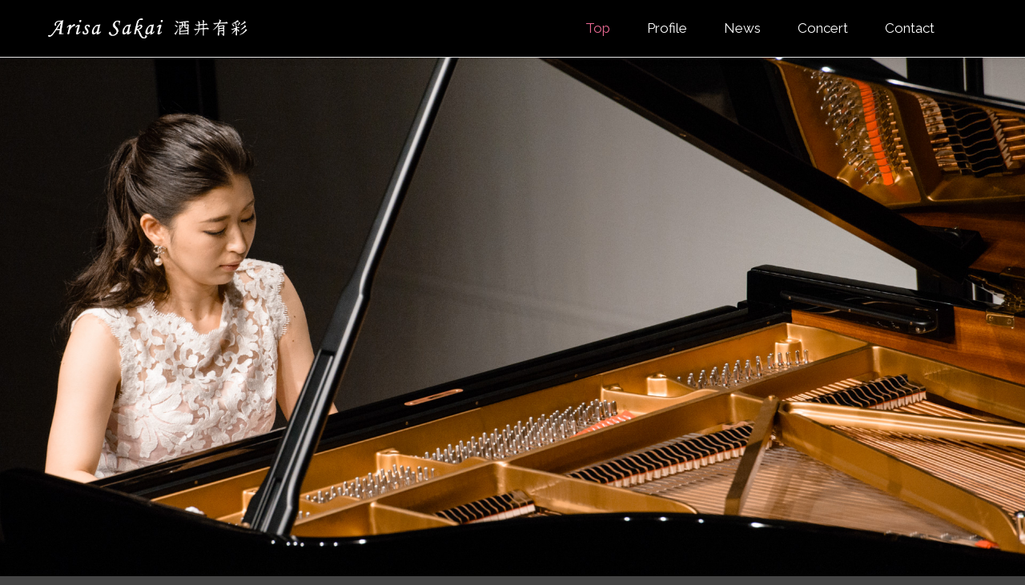

--- FILE ---
content_type: text/html; charset=UTF-8
request_url: https://www.arisasakai.com/
body_size: 20943
content:
<!DOCTYPE html>
<!--[if IE 9]>    <html class="no-js lt-ie10" dir="ltr" lang="ja" prefix="og: https://ogp.me/ns#"> <![endif]-->
<!--[if gt IE 9]><!--> <html class="no-js" dir="ltr" lang="ja" prefix="og: https://ogp.me/ns#"> <!--<![endif]-->
<head>

<meta charset="UTF-8" />
<meta name="viewport" content="width=device-width,initial-scale=1" />
<meta http-equiv="X-UA-Compatible" content="IE=edge">
<link rel="profile" href="https://gmpg.org/xfn/11" />
<title>Arisa Sakai Official Site | 酒井有彩 オフィシャルサイト</title>

		<!-- All in One SEO 4.9.3 - aioseo.com -->
	<meta name="description" content="Arisa Sakai Official Site | 酒井有彩 オフィシャルサイト" />
	<meta name="robots" content="max-image-preview:large" />
	<link rel="canonical" href="https://www.arisasakai.com" />
	<meta name="generator" content="All in One SEO (AIOSEO) 4.9.3" />
		<meta property="og:locale" content="ja_JP" />
		<meta property="og:site_name" content="Arisa Sakai Official Site | 酒井有彩 オフィシャルサイト" />
		<meta property="og:type" content="article" />
		<meta property="og:title" content="Arisa Sakai Official Site | 酒井有彩 オフィシャルサイト" />
		<meta property="og:description" content="Arisa Sakai Official Site | 酒井有彩 オフィシャルサイト" />
		<meta property="og:url" content="https://www.arisasakai.com" />
		<meta property="article:published_time" content="2016-09-30T16:46:11+00:00" />
		<meta property="article:modified_time" content="2019-08-06T17:33:36+00:00" />
		<meta name="twitter:card" content="summary" />
		<meta name="twitter:title" content="Arisa Sakai Official Site | 酒井有彩 オフィシャルサイト" />
		<meta name="twitter:description" content="Arisa Sakai Official Site | 酒井有彩 オフィシャルサイト" />
		<script type="application/ld+json" class="aioseo-schema">
			{"@context":"https:\/\/schema.org","@graph":[{"@type":"BreadcrumbList","@id":"https:\/\/www.arisasakai.com\/#breadcrumblist","itemListElement":[{"@type":"ListItem","@id":"https:\/\/www.arisasakai.com#listItem","position":1,"name":"Home"}]},{"@type":"Organization","@id":"https:\/\/www.arisasakai.com\/#organization","name":"Arisa Sakai Official Site","description":"\u9152\u4e95\u6709\u5f69 \u30aa\u30d5\u30a3\u30b7\u30e3\u30eb\u30b5\u30a4\u30c8","url":"https:\/\/www.arisasakai.com\/"},{"@type":"WebPage","@id":"https:\/\/www.arisasakai.com\/#webpage","url":"https:\/\/www.arisasakai.com\/","name":"Arisa Sakai Official Site | \u9152\u4e95\u6709\u5f69 \u30aa\u30d5\u30a3\u30b7\u30e3\u30eb\u30b5\u30a4\u30c8","description":"Arisa Sakai Official Site | \u9152\u4e95\u6709\u5f69 \u30aa\u30d5\u30a3\u30b7\u30e3\u30eb\u30b5\u30a4\u30c8","inLanguage":"ja","isPartOf":{"@id":"https:\/\/www.arisasakai.com\/#website"},"breadcrumb":{"@id":"https:\/\/www.arisasakai.com\/#breadcrumblist"},"datePublished":"2016-10-01T01:46:11+09:00","dateModified":"2019-08-07T02:33:36+09:00"},{"@type":"WebSite","@id":"https:\/\/www.arisasakai.com\/#website","url":"https:\/\/www.arisasakai.com\/","name":"Arisa Sakai Official Site","description":"\u9152\u4e95\u6709\u5f69 \u30aa\u30d5\u30a3\u30b7\u30e3\u30eb\u30b5\u30a4\u30c8","inLanguage":"ja","publisher":{"@id":"https:\/\/www.arisasakai.com\/#organization"}}]}
		</script>
		<!-- All in One SEO -->

<link href='https://fonts.gstatic.com' crossorigin rel='preconnect' />
<link rel="alternate" type="application/rss+xml" title="Arisa Sakai Official Site &raquo; フィード" href="https://www.arisasakai.com/feed" />
<link rel="alternate" type="application/rss+xml" title="Arisa Sakai Official Site &raquo; コメントフィード" href="https://www.arisasakai.com/comments/feed" />
<link rel="alternate" title="oEmbed (JSON)" type="application/json+oembed" href="https://www.arisasakai.com/wp-json/oembed/1.0/embed?url=https%3A%2F%2Fwww.arisasakai.com%2F" />
<link rel="alternate" title="oEmbed (XML)" type="text/xml+oembed" href="https://www.arisasakai.com/wp-json/oembed/1.0/embed?url=https%3A%2F%2Fwww.arisasakai.com%2F&#038;format=xml" />
<style id='wp-img-auto-sizes-contain-inline-css' type='text/css'>
img:is([sizes=auto i],[sizes^="auto," i]){contain-intrinsic-size:3000px 1500px}
/*# sourceURL=wp-img-auto-sizes-contain-inline-css */
</style>
<link rel='stylesheet' id='sbi_styles-css' href='https://www.arisasakai.com/wp-content/plugins/instagram-feed/css/sbi-styles.min.css?ver=6.10.0' type='text/css' media='all' />
<style id='wp-emoji-styles-inline-css' type='text/css'>

	img.wp-smiley, img.emoji {
		display: inline !important;
		border: none !important;
		box-shadow: none !important;
		height: 1em !important;
		width: 1em !important;
		margin: 0 0.07em !important;
		vertical-align: -0.1em !important;
		background: none !important;
		padding: 0 !important;
	}
/*# sourceURL=wp-emoji-styles-inline-css */
</style>
<style id='wp-block-library-inline-css' type='text/css'>
:root{--wp-block-synced-color:#7a00df;--wp-block-synced-color--rgb:122,0,223;--wp-bound-block-color:var(--wp-block-synced-color);--wp-editor-canvas-background:#ddd;--wp-admin-theme-color:#007cba;--wp-admin-theme-color--rgb:0,124,186;--wp-admin-theme-color-darker-10:#006ba1;--wp-admin-theme-color-darker-10--rgb:0,107,160.5;--wp-admin-theme-color-darker-20:#005a87;--wp-admin-theme-color-darker-20--rgb:0,90,135;--wp-admin-border-width-focus:2px}@media (min-resolution:192dpi){:root{--wp-admin-border-width-focus:1.5px}}.wp-element-button{cursor:pointer}:root .has-very-light-gray-background-color{background-color:#eee}:root .has-very-dark-gray-background-color{background-color:#313131}:root .has-very-light-gray-color{color:#eee}:root .has-very-dark-gray-color{color:#313131}:root .has-vivid-green-cyan-to-vivid-cyan-blue-gradient-background{background:linear-gradient(135deg,#00d084,#0693e3)}:root .has-purple-crush-gradient-background{background:linear-gradient(135deg,#34e2e4,#4721fb 50%,#ab1dfe)}:root .has-hazy-dawn-gradient-background{background:linear-gradient(135deg,#faaca8,#dad0ec)}:root .has-subdued-olive-gradient-background{background:linear-gradient(135deg,#fafae1,#67a671)}:root .has-atomic-cream-gradient-background{background:linear-gradient(135deg,#fdd79a,#004a59)}:root .has-nightshade-gradient-background{background:linear-gradient(135deg,#330968,#31cdcf)}:root .has-midnight-gradient-background{background:linear-gradient(135deg,#020381,#2874fc)}:root{--wp--preset--font-size--normal:16px;--wp--preset--font-size--huge:42px}.has-regular-font-size{font-size:1em}.has-larger-font-size{font-size:2.625em}.has-normal-font-size{font-size:var(--wp--preset--font-size--normal)}.has-huge-font-size{font-size:var(--wp--preset--font-size--huge)}.has-text-align-center{text-align:center}.has-text-align-left{text-align:left}.has-text-align-right{text-align:right}.has-fit-text{white-space:nowrap!important}#end-resizable-editor-section{display:none}.aligncenter{clear:both}.items-justified-left{justify-content:flex-start}.items-justified-center{justify-content:center}.items-justified-right{justify-content:flex-end}.items-justified-space-between{justify-content:space-between}.screen-reader-text{border:0;clip-path:inset(50%);height:1px;margin:-1px;overflow:hidden;padding:0;position:absolute;width:1px;word-wrap:normal!important}.screen-reader-text:focus{background-color:#ddd;clip-path:none;color:#444;display:block;font-size:1em;height:auto;left:5px;line-height:normal;padding:15px 23px 14px;text-decoration:none;top:5px;width:auto;z-index:100000}html :where(.has-border-color){border-style:solid}html :where([style*=border-top-color]){border-top-style:solid}html :where([style*=border-right-color]){border-right-style:solid}html :where([style*=border-bottom-color]){border-bottom-style:solid}html :where([style*=border-left-color]){border-left-style:solid}html :where([style*=border-width]){border-style:solid}html :where([style*=border-top-width]){border-top-style:solid}html :where([style*=border-right-width]){border-right-style:solid}html :where([style*=border-bottom-width]){border-bottom-style:solid}html :where([style*=border-left-width]){border-left-style:solid}html :where(img[class*=wp-image-]){height:auto;max-width:100%}:where(figure){margin:0 0 1em}html :where(.is-position-sticky){--wp-admin--admin-bar--position-offset:var(--wp-admin--admin-bar--height,0px)}@media screen and (max-width:600px){html :where(.is-position-sticky){--wp-admin--admin-bar--position-offset:0px}}

/*# sourceURL=wp-block-library-inline-css */
</style><style id='global-styles-inline-css' type='text/css'>
:root{--wp--preset--aspect-ratio--square: 1;--wp--preset--aspect-ratio--4-3: 4/3;--wp--preset--aspect-ratio--3-4: 3/4;--wp--preset--aspect-ratio--3-2: 3/2;--wp--preset--aspect-ratio--2-3: 2/3;--wp--preset--aspect-ratio--16-9: 16/9;--wp--preset--aspect-ratio--9-16: 9/16;--wp--preset--color--black: #000000;--wp--preset--color--cyan-bluish-gray: #abb8c3;--wp--preset--color--white: #ffffff;--wp--preset--color--pale-pink: #f78da7;--wp--preset--color--vivid-red: #cf2e2e;--wp--preset--color--luminous-vivid-orange: #ff6900;--wp--preset--color--luminous-vivid-amber: #fcb900;--wp--preset--color--light-green-cyan: #7bdcb5;--wp--preset--color--vivid-green-cyan: #00d084;--wp--preset--color--pale-cyan-blue: #8ed1fc;--wp--preset--color--vivid-cyan-blue: #0693e3;--wp--preset--color--vivid-purple: #9b51e0;--wp--preset--gradient--vivid-cyan-blue-to-vivid-purple: linear-gradient(135deg,rgb(6,147,227) 0%,rgb(155,81,224) 100%);--wp--preset--gradient--light-green-cyan-to-vivid-green-cyan: linear-gradient(135deg,rgb(122,220,180) 0%,rgb(0,208,130) 100%);--wp--preset--gradient--luminous-vivid-amber-to-luminous-vivid-orange: linear-gradient(135deg,rgb(252,185,0) 0%,rgb(255,105,0) 100%);--wp--preset--gradient--luminous-vivid-orange-to-vivid-red: linear-gradient(135deg,rgb(255,105,0) 0%,rgb(207,46,46) 100%);--wp--preset--gradient--very-light-gray-to-cyan-bluish-gray: linear-gradient(135deg,rgb(238,238,238) 0%,rgb(169,184,195) 100%);--wp--preset--gradient--cool-to-warm-spectrum: linear-gradient(135deg,rgb(74,234,220) 0%,rgb(151,120,209) 20%,rgb(207,42,186) 40%,rgb(238,44,130) 60%,rgb(251,105,98) 80%,rgb(254,248,76) 100%);--wp--preset--gradient--blush-light-purple: linear-gradient(135deg,rgb(255,206,236) 0%,rgb(152,150,240) 100%);--wp--preset--gradient--blush-bordeaux: linear-gradient(135deg,rgb(254,205,165) 0%,rgb(254,45,45) 50%,rgb(107,0,62) 100%);--wp--preset--gradient--luminous-dusk: linear-gradient(135deg,rgb(255,203,112) 0%,rgb(199,81,192) 50%,rgb(65,88,208) 100%);--wp--preset--gradient--pale-ocean: linear-gradient(135deg,rgb(255,245,203) 0%,rgb(182,227,212) 50%,rgb(51,167,181) 100%);--wp--preset--gradient--electric-grass: linear-gradient(135deg,rgb(202,248,128) 0%,rgb(113,206,126) 100%);--wp--preset--gradient--midnight: linear-gradient(135deg,rgb(2,3,129) 0%,rgb(40,116,252) 100%);--wp--preset--font-size--small: 13px;--wp--preset--font-size--medium: 20px;--wp--preset--font-size--large: 36px;--wp--preset--font-size--x-large: 42px;--wp--preset--spacing--20: 0.44rem;--wp--preset--spacing--30: 0.67rem;--wp--preset--spacing--40: 1rem;--wp--preset--spacing--50: 1.5rem;--wp--preset--spacing--60: 2.25rem;--wp--preset--spacing--70: 3.38rem;--wp--preset--spacing--80: 5.06rem;--wp--preset--shadow--natural: 6px 6px 9px rgba(0, 0, 0, 0.2);--wp--preset--shadow--deep: 12px 12px 50px rgba(0, 0, 0, 0.4);--wp--preset--shadow--sharp: 6px 6px 0px rgba(0, 0, 0, 0.2);--wp--preset--shadow--outlined: 6px 6px 0px -3px rgb(255, 255, 255), 6px 6px rgb(0, 0, 0);--wp--preset--shadow--crisp: 6px 6px 0px rgb(0, 0, 0);}:where(.is-layout-flex){gap: 0.5em;}:where(.is-layout-grid){gap: 0.5em;}body .is-layout-flex{display: flex;}.is-layout-flex{flex-wrap: wrap;align-items: center;}.is-layout-flex > :is(*, div){margin: 0;}body .is-layout-grid{display: grid;}.is-layout-grid > :is(*, div){margin: 0;}:where(.wp-block-columns.is-layout-flex){gap: 2em;}:where(.wp-block-columns.is-layout-grid){gap: 2em;}:where(.wp-block-post-template.is-layout-flex){gap: 1.25em;}:where(.wp-block-post-template.is-layout-grid){gap: 1.25em;}.has-black-color{color: var(--wp--preset--color--black) !important;}.has-cyan-bluish-gray-color{color: var(--wp--preset--color--cyan-bluish-gray) !important;}.has-white-color{color: var(--wp--preset--color--white) !important;}.has-pale-pink-color{color: var(--wp--preset--color--pale-pink) !important;}.has-vivid-red-color{color: var(--wp--preset--color--vivid-red) !important;}.has-luminous-vivid-orange-color{color: var(--wp--preset--color--luminous-vivid-orange) !important;}.has-luminous-vivid-amber-color{color: var(--wp--preset--color--luminous-vivid-amber) !important;}.has-light-green-cyan-color{color: var(--wp--preset--color--light-green-cyan) !important;}.has-vivid-green-cyan-color{color: var(--wp--preset--color--vivid-green-cyan) !important;}.has-pale-cyan-blue-color{color: var(--wp--preset--color--pale-cyan-blue) !important;}.has-vivid-cyan-blue-color{color: var(--wp--preset--color--vivid-cyan-blue) !important;}.has-vivid-purple-color{color: var(--wp--preset--color--vivid-purple) !important;}.has-black-background-color{background-color: var(--wp--preset--color--black) !important;}.has-cyan-bluish-gray-background-color{background-color: var(--wp--preset--color--cyan-bluish-gray) !important;}.has-white-background-color{background-color: var(--wp--preset--color--white) !important;}.has-pale-pink-background-color{background-color: var(--wp--preset--color--pale-pink) !important;}.has-vivid-red-background-color{background-color: var(--wp--preset--color--vivid-red) !important;}.has-luminous-vivid-orange-background-color{background-color: var(--wp--preset--color--luminous-vivid-orange) !important;}.has-luminous-vivid-amber-background-color{background-color: var(--wp--preset--color--luminous-vivid-amber) !important;}.has-light-green-cyan-background-color{background-color: var(--wp--preset--color--light-green-cyan) !important;}.has-vivid-green-cyan-background-color{background-color: var(--wp--preset--color--vivid-green-cyan) !important;}.has-pale-cyan-blue-background-color{background-color: var(--wp--preset--color--pale-cyan-blue) !important;}.has-vivid-cyan-blue-background-color{background-color: var(--wp--preset--color--vivid-cyan-blue) !important;}.has-vivid-purple-background-color{background-color: var(--wp--preset--color--vivid-purple) !important;}.has-black-border-color{border-color: var(--wp--preset--color--black) !important;}.has-cyan-bluish-gray-border-color{border-color: var(--wp--preset--color--cyan-bluish-gray) !important;}.has-white-border-color{border-color: var(--wp--preset--color--white) !important;}.has-pale-pink-border-color{border-color: var(--wp--preset--color--pale-pink) !important;}.has-vivid-red-border-color{border-color: var(--wp--preset--color--vivid-red) !important;}.has-luminous-vivid-orange-border-color{border-color: var(--wp--preset--color--luminous-vivid-orange) !important;}.has-luminous-vivid-amber-border-color{border-color: var(--wp--preset--color--luminous-vivid-amber) !important;}.has-light-green-cyan-border-color{border-color: var(--wp--preset--color--light-green-cyan) !important;}.has-vivid-green-cyan-border-color{border-color: var(--wp--preset--color--vivid-green-cyan) !important;}.has-pale-cyan-blue-border-color{border-color: var(--wp--preset--color--pale-cyan-blue) !important;}.has-vivid-cyan-blue-border-color{border-color: var(--wp--preset--color--vivid-cyan-blue) !important;}.has-vivid-purple-border-color{border-color: var(--wp--preset--color--vivid-purple) !important;}.has-vivid-cyan-blue-to-vivid-purple-gradient-background{background: var(--wp--preset--gradient--vivid-cyan-blue-to-vivid-purple) !important;}.has-light-green-cyan-to-vivid-green-cyan-gradient-background{background: var(--wp--preset--gradient--light-green-cyan-to-vivid-green-cyan) !important;}.has-luminous-vivid-amber-to-luminous-vivid-orange-gradient-background{background: var(--wp--preset--gradient--luminous-vivid-amber-to-luminous-vivid-orange) !important;}.has-luminous-vivid-orange-to-vivid-red-gradient-background{background: var(--wp--preset--gradient--luminous-vivid-orange-to-vivid-red) !important;}.has-very-light-gray-to-cyan-bluish-gray-gradient-background{background: var(--wp--preset--gradient--very-light-gray-to-cyan-bluish-gray) !important;}.has-cool-to-warm-spectrum-gradient-background{background: var(--wp--preset--gradient--cool-to-warm-spectrum) !important;}.has-blush-light-purple-gradient-background{background: var(--wp--preset--gradient--blush-light-purple) !important;}.has-blush-bordeaux-gradient-background{background: var(--wp--preset--gradient--blush-bordeaux) !important;}.has-luminous-dusk-gradient-background{background: var(--wp--preset--gradient--luminous-dusk) !important;}.has-pale-ocean-gradient-background{background: var(--wp--preset--gradient--pale-ocean) !important;}.has-electric-grass-gradient-background{background: var(--wp--preset--gradient--electric-grass) !important;}.has-midnight-gradient-background{background: var(--wp--preset--gradient--midnight) !important;}.has-small-font-size{font-size: var(--wp--preset--font-size--small) !important;}.has-medium-font-size{font-size: var(--wp--preset--font-size--medium) !important;}.has-large-font-size{font-size: var(--wp--preset--font-size--large) !important;}.has-x-large-font-size{font-size: var(--wp--preset--font-size--x-large) !important;}
/*# sourceURL=global-styles-inline-css */
</style>

<style id='classic-theme-styles-inline-css' type='text/css'>
/*! This file is auto-generated */
.wp-block-button__link{color:#fff;background-color:#32373c;border-radius:9999px;box-shadow:none;text-decoration:none;padding:calc(.667em + 2px) calc(1.333em + 2px);font-size:1.125em}.wp-block-file__button{background:#32373c;color:#fff;text-decoration:none}
/*# sourceURL=/wp-includes/css/classic-themes.min.css */
</style>
<link rel='stylesheet' id='contact-form-7-css' href='https://www.arisasakai.com/wp-content/plugins/contact-form-7/includes/css/styles.css?ver=6.1.4' type='text/css' media='all' />
<link rel='stylesheet' id='js_composer_front-css' href='https://www.arisasakai.com/wp-content/plugins/js_composer/assets/css/js_composer.min.css?ver=8.7.2' type='text/css' media='all' />
<link rel='stylesheet' id='jquery-lightgallery-css' href='https://www.arisasakai.com/wp-content/themes/fatmoon/js/light-gallery/css/lightgallery.min.css?ver=1.6.9' type='text/css' media='all' />
<link rel='stylesheet' id='font-awesome-css' href='https://www.arisasakai.com/wp-content/themes/fatmoon/css/font-awesome.min.css?ver=4.7.0' type='text/css' media='all' />
<link rel='stylesheet' id='a13-icomoon-css' href='https://www.arisasakai.com/wp-content/themes/fatmoon/css/icomoon.css?ver=2.4.8' type='text/css' media='all' />
<link rel='stylesheet' id='a13-main-style-css' href='https://www.arisasakai.com/wp-content/themes/fatmoon/style.css?ver=2.4.8' type='text/css' media='all' />
<style id='a13-user-css-inline-css' type='text/css'>
#preloader{background-image:none;background-size:cover;background-repeat:no-repeat;background-position:50% 50%}.flash .pace-progress{display:none}.flash .pace-activity{z-index:2000;width:60px;height:60px;position:absolute;top:0;left:50%;margin-left:-30px;display:block;border:solid 2px transparent;border-top-color:;border-left-color:;border-radius:35px;-webkit-animation:pace-spinner 400ms linear infinite;-moz-animation:pace-spinner 400ms linear infinite;-ms-animation:pace-spinner 400ms linear infinite;-o-animation:pace-spinner 400ms linear infinite;animation:pace-spinner 400ms linear infinite}@-webkit-keyframes pace-spinner{0%{-webkit-transform:rotate(0deg);transform:rotate(0deg)}100%{-webkit-transform:rotate(360deg);transform:rotate(360deg)}}@-moz-keyframes pace-spinner{0%{-moz-transform:rotate(0deg);transform:rotate(0deg)}100%{-moz-transform:rotate(360deg);transform:rotate(360deg)}}@-o-keyframes pace-spinner{0%{-o-transform:rotate(0deg);transform:rotate(0deg)}100%{-o-transform:rotate(360deg);transform:rotate(360deg)}}@-ms-keyframes pace-spinner{0%{-ms-transform:rotate(0deg);transform:rotate(0deg)}100%{-ms-transform:rotate(360deg);transform:rotate(360deg)}}@keyframes pace-spinner{0%{transform:rotate(0deg)}100%{transform:rotate(360deg)}}a{}a:hover{color:rgba(232,105,146,1)}body{cursor:auto}.page-background{background-color:rgba(255,255,255,1);background-image:none;background-size:cover;background-repeat:no-repeat;background-position:50% 50%}.default404 .page-background{background-image:none}.password-protected .page-background{background-image:none}#basket-menu{}#basket-menu,#basket-menu .widget{}#side-menu{}#side-menu,#side-menu .widget{font-size:10px}.site-layout-boxed #mid{background-color:rgba(255,255,255,1)}.theme-borders div{background-color:rgba(255,255,255,1)}.lg-backdrop{}.lg-toolbar,.lg-sub-html .customHtml h4,.lg-sub-html .customHtml .description,.lg-actions .lg-next,.lg-actions .lg-prev{background-color:rgba(0,0,0,0.45)}.lg-toolbar .lg-icon,.lg-actions .lg-next,.lg-actions .lg-prev{}.lg-toolbar .lg-icon:hover,.lg-actions .lg-next:hover,.lg-actions .lg-prev:hover{}#lg-counter,.lg-sub-html,.customHtml > h4{}.lg-outer .lg-thumb-outer,.lg-outer .lg-toogle-thumb{}.lg-outer .lg-thumb-item{}.lg-outer .lg-thumb-item:hover{}h1,h2,h3,h4,h5,h6,h1 a,h2 a,h3 a,h4 a,h5 a,h6 a,.page-title,.widget .title{font-family:Quicksand,sans-serif;letter-spacing:normalpx;word-spacing:normalpx;font-weight:bold;text-transform:none}h1 a:hover,h2 a:hover,h3 a:hover,h4 a:hover,h5 a:hover,h6 a:hover,.post .post-title a:hover,.post a.post-title:hover{}input[type="submit"],form button,.posts-nav a span,.woocommerce #respond input#submit,.woocommerce a.button,.woocommerce button.button,.woocommerce input.button,ul.products .product-meta .product_name{font-family:Quicksand,sans-serif;letter-spacing:normalpx;word-spacing:normalpx}ul.top-menu,#menu-overlay{font-family:Raleway,sans-serif}ul.top-menu li,#menu-overlay li{letter-spacing:normal;word-spacing:normal}html,input,select,textarea{font-family:Roboto,sans-serif;letter-spacing:normal;word-spacing:normal}#header-tools .tool,#header-tools .tool a{color:rgba(0,0,0,1)}#header-tools .tool:hover,#header-tools .tool a:hover,#header-tools .tool.highlight,#header-tools .tool.active{color:rgba(0,0,0,1)}.tools_button{font-size:12px;font-weight:normal;color:rgba(0,0,0,1);background-color:rgba(0,0,0,0);border-color:rgba(0,0,0,0.2)}.tools_button:hover{color:rgba(0,0,0,1);background-color:rgba(0,0,0,0);border-color:rgba(0,0,0,0.4)}#header-tools .languages{background-color:rgba(0,0,0,1)}.hamburger i,.hamburger i::before,.hamburger i::after{background-color:rgba(0,0,0,1)}.hamburger.active i,.hamburger.active i::before,.hamburger.active i::after,.hamburger:hover i,.hamburger:hover i::before,.hamburger:hover i::after{background-color:rgba(0,0,0,1)}#header-tools #mobile-menu-opener{font-size:18px}#header-tools #basket-menu-switch{font-size:16px}#header-tools #search-button{font-size:16px}#header-tools #side-menu-switch{font-size:16px}#header-tools #menu-overlay-switch{font-size:16px}#header{background-color:rgba(0,0,0,1);box-shadow:0 0 12px rgba(0,0,0,0.09);background-image:none;background-size:cover;background-repeat:no-repeat;background-position:50% 50%}#header:hover{}#header.a13-horizontal{}.header-type-multi_line .bottom-head{}.header-horizontal #header .head,.top-bar-container .top-bar{padding-left:px;padding-right:px}#header.a13-horizontal,.top-bar-container,.header-type-multi_line .bottom-head{border-color:}.a13-horizontal #header-tools::before,.a13-horizontal .head .socials::before,.top-bar .language-switcher li::before{background-color:}a.logo{color:rgba(255,255,255,1);font-size:26px;font-weight:normal;font-family:-apple-system,BlinkMacSystemFont,'Segoe UI',Roboto,Helvetica,Arial,sans-serif,sans-serif;letter-spacing:normal;word-spacing:normal;padding-top:10px;padding-bottom:10px;background-image:url(https://www.arisasakai.com/wp-content/uploads/2016/10/menu_logo_04.png)}a.logo img{}a.normal-logo{background-image:url(https://www.arisasakai.com/wp-content/uploads/2016/10/menu_logo_04.png)}a.logo:hover{color:rgba(232,105,146,1)}a.logo.image-logo{opacity:1.00}a.logo.image-logo:hover{opacity:0.50;}.header-horizontal .logo-container{min-width:200px}.header-variant-one_line_centered .logo-container,.header-horizontal .logo-container a.logo{max-width:200px}.header-variant-one_line_centered.sticky-values .logo-container.shield{-webkit-transform:translate(-50%,-50%);-ms-transform:translate(-50%,-50%);transform:translate(-50%,-50%)}.header-variant-one_line_centered.sticky-hide .logo-container.shield,.header-variant-one_line_centered.hide-until-scrolled-to .logo-container.shield{-webkit-transform:translate(-50%,-102%);-ms-transform:translate(-50%,-102%);transform:translate(-50%,-102%)}.header-variant-one_line_centered .logo-container.shield:hover{-webkit-transform:translate(-50%,0);-ms-transform:translate(-50%,0);transform:translate(-50%,0)}.header-variant-one_line_centered .menu-cell{width:70%}.header-variant-one_line_centered .socials-cell,.header-variant-one_line_centered .tools-cell{width:15%}.header-variant-one_line_centered .menu-cell .top-menu{width:50%;width:calc(50% - 120px)}.header-variant-one_line_centered .logo-container.shield{padding-left:15px;padding-right:15px}.header-variant-one_line_centered .logo-container .scaling-svg-container path{fill:rgba(0,0,0,1)}@media only screen and (max-width:1024px){a.logo{padding-top:10px;padding-bottom:10px}.header-horizontal .logo-container{min-width:200px}.header-variant-one_line_centered .logo-container,.header-horizontal .logo-container a.logo{max-width:200px}.header-variant-one_line_centered .logo-container.shield,.header-variant-one_line_centered.sticky-values .logo-container.shield{-webkit-transform:translate(-50%,-50%);-ms-transform:translate(-50%,-50%);transform:translate(-50%,-50%)}.header-variant-one_line_centered.sticky-hide .logo-container.shield,.mobile-menu-open .header-variant-one_line_centered .logo-container.shield,.header-variant-one_line_centered.hide-until-scrolled-to .logo-container.shield{-webkit-transform:translate(-50%,-102%);-ms-transform:translate(-50%,-102%);transform:translate(-50%,-102%)}.header-variant-one_line_centered .logo-container.shield:hover{-webkit-transform:translate(-50%,0);-ms-transform:translate(-50%,0);transform:translate(-50%,0)}.header-variant-one_line_centered .menu-cell{}	.header-variant-one_line_centered .menu-cell .top-menu{width:50%;width:calc(50% - 100px)}}.top-menu ul{background-color:rgba(0,0,0,1);background-color:rgba(0,0,0,1)}.mega-menu > ul > li::before{}.top-menu > li > a,.top-menu > li > span.title,.top-menu .mega-menu > ul > li > span.title,.top-menu .mega-menu > ul > li > a{font-size:14px;font-weight:normal;text-transform:none}.top-menu li a,.top-menu li span.title{color:rgba(255,255,255,1)}.top-menu i.sub-mark{color:rgba(255,255,255,1)}.top-menu > li:hover,.top-menu > li.open,.top-menu > li.current-menu-item,.top-menu > li.current-menu-ancestor{background-color:rgba(0,0,0,0);}.top-menu > li > a:hover,.top-menu > li.menu-parent-item:hover > span.title,.top-menu > li.open > a,.top-menu > li.open > span.title,.top-menu > li.current-menu-item > a,.top-menu > li.current-menu-ancestor > a,.top-menu > li.current-menu-item > span.title,.top-menu > li.current-menu-ancestor > span.title{color:rgba(232,105,146,1)}.top-menu li.menu-parent-item:hover > span.title + i.sub-mark,.top-menu i.sub-mark:hover,.top-menu li.open > i.sub-mark{color:rgba(232,105,146,1)}.top-menu.with-effect > li > a span::before,.top-menu.with-effect > li > a span::after,.top-menu.with-effect > li > span.title span::before,.top-menu.with-effect > li > span.title span::after,.top-menu.with-effect > li > a em::before,.top-menu.with-effect > li > a em::after,.top-menu.with-effect > li > span.title em::before,.top-menu.with-effect > li > span.title em::after{background-color:rgba(232,105,146,1)}.top-menu .mega-menu > ul > li > span.title,.top-menu .mega-menu > ul > li > a{color:rgba(0,0,0,1)}.top-menu .mega-menu > ul > li:hover > span.title,.top-menu .mega-menu > ul > li:hover > a,.top-menu .mega-menu > ul > li.current-menu-item > span.title,.top-menu .mega-menu > ul > li.current-menu-item > a,.top-menu .mega-menu > ul > li.current-menu-ancestor > span.title,.top-menu .mega-menu > ul > li.current-menu-ancestor > a{}.top-menu li li a,.top-menu li li span.title{font-size:10px;font-weight:bold;text-transform:uppercase;color:rgba(0,0,0,1)}.top-menu li li:hover > a,.top-menu li li:hover > span.title,.top-menu li li.menu-parent-item:hover > span.title,.top-menu li li.open > a,.top-menu li li.open > span.title,.top-menu li li.current-menu-item > a,.top-menu li li.current-menu-ancestor > a,.top-menu li li.current-menu-item > span.title,.top-menu li li.current-menu-ancestor > span.title{}.top-menu li li i.sub-mark{color:rgba(0,0,0,1)}.top-menu li li.menu-parent-item:hover > span.title + i.sub-mark,.top-menu li li i.sub-mark:hover,.top-menu li li.open > i.sub-mark{}@media only screen and (max-width:1024px){.mobile-menu .navigation-bar .menu-container{background-color:rgba(0,0,0,1)}.header-vertical .logo-container .logo{max-width:200px}}@media only screen and (min-width:1025px){.header-vertical .top-menu li a,.header-vertical .top-menu li span.title{}	.header-vertical .top-menu > li.hidden-icon > a,.header-vertical .top-menu > li.hidden-icon > span.title{}}#menu-overlay,#menu-overlay.eff-circle::before{}#menu-overlay ul a{color:#aaaaaa;font-size:54px;text-transform:uppercase;font-weight:bold}#menu-overlay ul a:hover{color:#ffffff}.close-menu::before,.close-menu::after{background-color:#aaaaaa}.top-bar-container{background-color:rgba(255,255,255,0);color:rgba(0,0,0,1);text-transform:none}.top-bar-container a{color:rgba(0,0,0,1)}.top-bar-container a.current,.top-bar-container a:hover{color:rgba(0,0,0,1)}.top-bar .part1{text-align:left}#header.a13-light-variant,#header.a13-light-variant:hover{box-shadow:0 0 12px rgba(0,0,0,0.09)}#header.a13-light-variant{border-color:}.a13-light-variant .top-bar-container,.header-type-multi_line.a13-light-variant .bottom-head{border-color:}.a13-light-variant #header-tools::before,.a13-light-variant .head .socials::before,.a13-light-variant .top-bar .language-switcher li::before{background-color:}.a13-light-variant.header-type-multi_line .bottom-head{}a.light-logo{}.a13-light-variant a.logo{}.a13-light-variant a.logo:hover{}.a13-light-variant .top-menu > li > a,.a13-light-variant .top-menu > li > span.title{}.a13-light-variant .top-menu > li:hover,.a13-light-variant .top-menu > li.open,.a13-light-variant .top-menu > li.current-menu-item,.a13-light-variant .top-menu > li.current-menu-ancestor{background-color:rgba(0,0,0,0);}.a13-light-variant .top-menu > li > a:hover,.a13-light-variant .top-menu > li.menu-parent-item:hover > span.title,.a13-light-variant .top-menu > li.open > a,.a13-light-variant .top-menu > li.open > span.title,.a13-light-variant .top-menu > li.current-menu-item > a,.a13-light-variant .top-menu > li.current-menu-ancestor > a,.a13-light-variant .top-menu > li.current-menu-item > span.title,.a13-light-variant .top-menu > li.current-menu-ancestor > span.title{}.a13-light-variant .top-menu > li > i.sub-mark{}.a13-light-variant .top-menu > li.menu-parent-item:hover > span.title + i.sub-mark,.a13-light-variant .top-menu > li > i.sub-mark:hover,.a13-light-variant .top-menu > li.open > i.sub-mark{}.a13-light-variant .top-menu.with-effect > li > a span::before,.a13-light-variant .top-menu.with-effect > li > a span::after,.a13-light-variant .top-menu.with-effect > li > span.title span::before,.a13-light-variant .top-menu.with-effect > li > span.title span::after,.a13-light-variant .top-menu.with-effect > li > a em::before,.a13-light-variant .top-menu.with-effect > li > a em::after,.a13-light-variant .top-menu.with-effect > li > span.title em::before,.a13-light-variant .top-menu.with-effect > li > span.title em::after{background-color:}.a13-light-variant #header-tools .tool,.a13-light-variant #header-tools .tool a{}.a13-light-variant #header-tools .tool:hover,.a13-light-variant #header-tools .tool a:hover,.a13-light-variant #header-tools .tool.highlight,.a13-light-variant #header-tools .tool.active{}.a13-light-variant .tools_button{background-color:rgba(0,0,0,0);border-color:rgba(255,255,255,0.3)}.a13-light-variant .tools_button:hover{background-color:rgba(0,0,0,0);border-color:rgba(255,255,255,0.5)}.a13-light-variant #header-tools .languages{}.a13-light-variant .hamburger i,.a13-light-variant .hamburger i::before,.a13-light-variant .hamburger i::after{}.a13-light-variant .hamburger.active i,.a13-light-variant .hamburger.active i::before,.a13-light-variant .hamburger.active i::after,.a13-light-variant .hamburger:hover i,.a13-light-variant .hamburger:hover i::before,.a13-light-variant .hamburger:hover i::after{}.a13-light-variant .top-bar-container{background-color:rgba(0,0,0,0.6);color:rgba(255,255,255,0.6)}.a13-light-variant .top-bar-container .part1 a,.a13-light-variant .top-bar-container .language-switcher a{color:rgba(255,255,255,0.7)}.a13-light-variant .top-bar-container .part1 a:hover,.a13-light-variant .top-bar-container .language-switcher a:hover,.a13-light-variant .top-bar-container .language-switcher a.current{color:rgba(255,255,255,1)}@media only screen and (max-width:1024px){.a13-light-variant.mobile-menu .navigation-bar .menu-container{background-color:rgba(34,34,34,1)}}#header.a13-dark-variant,#header.a13-dark-variant:hover{box-shadow:0 0 12px rgba(0,0,0,0.09)}#header.a13-dark-variant{border-color:}.a13-dark-variant .top-bar-container,.header-type-multi_line.a13-dark-variant .bottom-head{border-color:}.a13-dark-variant #header-tools::before,.a13-dark-variant .head .socials::before,.a13-dark-variant .top-bar .language-switcher li::before{background-color:}.a13-dark-variant.header-type-multi_line .bottom-head{}a.dark-logo{}.a13-dark-variant a.logo{}.a13-dark-variant a.logo:hover{}.a13-dark-variant .top-menu > li > a,.a13-dark-variant .top-menu > li > span.title{}.a13-dark-variant .top-menu > li:hover,.a13-dark-variant .top-menu > li.open,.a13-dark-variant .top-menu > li.current-menu-item,.a13-dark-variant .top-menu > li.current-menu-ancestor{background-color:rgba(0,0,0,0);}.a13-dark-variant .top-menu > li > a:hover,.a13-dark-variant .top-menu > li.menu-parent-item:hover > span.title,.a13-dark-variant .top-menu > li.open > a,.a13-dark-variant .top-menu > li.open > span.title,.a13-dark-variant .top-menu > li.current-menu-item > a,.a13-dark-variant .top-menu > li.current-menu-ancestor > a,.a13-dark-variant .top-menu > li.current-menu-item > span.title,.a13-dark-variant .top-menu > li.current-menu-ancestor > span.title{}.a13-dark-variant .top-menu > li > i.sub-mark{}.a13-dark-variant .top-menu > li.menu-parent-item:hover > span.title + i.sub-mark,.a13-dark-variant .top-menu > li > i.sub-mark:hover,.a13-dark-variant .top-menu > li.open > i.sub-mark{}.a13-dark-variant .top-menu.with-effect > li > a span::before,.a13-dark-variant .top-menu.with-effect > li > a span::after,.a13-dark-variant .top-menu.with-effect > li > span.title span::before,.a13-dark-variant .top-menu.with-effect > li > span.title span::after,.a13-dark-variant .top-menu.with-effect > li > a em::before,.a13-dark-variant .top-menu.with-effect > li > a em::after,.a13-dark-variant .top-menu.with-effect > li > span.title em::before,.a13-dark-variant .top-menu.with-effect > li > span.title em::after{background-color:}.a13-dark-variant #header-tools .tool,.a13-dark-variant #header-tools .tool a{}.a13-dark-variant #header-tools .tool:hover,.a13-dark-variant #header-tools .tool a:hover,.a13-dark-variant #header-tools .tool.highlight,.a13-dark-variant #header-tools .tool.active{}.a13-dark-variant .tools_button{background-color:rgba(0,0,0,0);border-color:rgba(0,0,0,0.2)}.a13-dark-variant .tools_button:hover{background-color:rgba(0,0,0,0);border-color:rgba(0,0,0,0.4)}.a13-dark-variant #header-tools .languages{}.a13-dark-variant .hamburger i,.a13-dark-variant .hamburger i::before,.a13-dark-variant .hamburger i::after{}.a13-dark-variant .hamburger.active i,.a13-dark-variant .hamburger.active i::before,.a13-dark-variant .hamburger.active i::after,.a13-dark-variant .hamburger:hover i,.a13-dark-variant .hamburger:hover i::before,.a13-dark-variant .hamburger:hover i::after{}.a13-dark-variant .top-bar-container{background-color:rgba(255,255,255,0);color:rgba(0,0,0,0.5)}.a13-dark-variant .top-bar-container .part1 a,.a13-dark-variant .top-bar-container .language-switcher a{color:rgba(0,0,0,0.6)}.a13-dark-variant .top-bar-container .part1 a:hover,.a13-dark-variant .top-bar-container .language-switcher a:hover,.a13-dark-variant .top-bar-container .language-switcher a.current{color:rgba(0,0,0,0.7)}@media only screen and (max-width:1024px){.a13-dark-variant.mobile-menu .navigation-bar .menu-container{background-color:rgba(255,255,255,1)}}#header.a13-sticky-variant,#header.a13-sticky-variant:hover{border-color:;box-shadow:0 0 12px rgba(0,0,0,0.09)}.a13-sticky-variant .top-bar-container,.header-type-multi_line.a13-sticky-variant .bottom-head{border-color:}.a13-sticky-variant #header-tools::before,.a13-sticky-variant .head .socials::before,.a13-sticky-variant .top-bar .language-switcher li::before{background-color:}.a13-sticky-variant.header-type-multi_line .bottom-head{}a.sticky-logo{}.sticky-values a.logo{padding-top:10px;padding-bottom:10px}.header-horizontal .sticky-values .logo-container{min-width:200px}.header-variant-one_line_centered.sticky-values .logo-container,.header-horizontal .sticky-values .logo-container a.logo{max-width:200px}.header-variant-one_line_centered.sticky-values .menu-cell .top-menu{width:50%;width:calc(50% - 120px)}.a13-sticky-variant a.logo{}.a13-sticky-variant a.logo:hover{}.a13-sticky-variant .top-menu > li > a,.a13-sticky-variant .top-menu > li > span.title{}.a13-sticky-variant .top-menu > li:hover,.a13-sticky-variant .top-menu > li.open,.a13-sticky-variant .top-menu > li.current-menu-item,.a13-sticky-variant .top-menu > li.current-menu-ancestor{background-color:rgba(0,0,0,0);}.a13-sticky-variant .top-menu > li > a:hover,.a13-sticky-variant .top-menu > li.menu-parent-item:hover > span.title,.a13-sticky-variant .top-menu > li.open > a,.a13-sticky-variant .top-menu > li.open > span.title,.a13-sticky-variant .top-menu > li.current-menu-item > a,.a13-sticky-variant .top-menu > li.current-menu-ancestor > a,.a13-sticky-variant .top-menu > li.current-menu-item > span.title,.a13-sticky-variant .top-menu > li.current-menu-ancestor > span.title{}.a13-sticky-variant .top-menu > li > i.sub-mark{}.a13-sticky-variant .top-menu > li.menu-parent-item:hover > span.title + i.sub-mark,.a13-sticky-variant .top-menu > li > i.sub-mark:hover,.a13-sticky-variant .top-menu > li.open > i.sub-mark{}.a13-sticky-variant .top-menu.with-effect > li > a span::before,.a13-sticky-variant .top-menu.with-effect > li > a span::after,.a13-sticky-variant .top-menu.with-effect > li > span.title span::before,.a13-sticky-variant .top-menu.with-effect > li > span.title span::after,.a13-sticky-variant .top-menu.with-effect > li > a em::before,.a13-sticky-variant .top-menu.with-effect > li > a em::after,.a13-sticky-variant .top-menu.with-effect > li > span.title em::before,.a13-sticky-variant .top-menu.with-effect > li > span.title em::after{background-color:}.a13-sticky-variant #header-tools .tool,.a13-sticky-variant #header-tools .tool a{}.a13-sticky-variant #header-tools .tool:hover,.a13-sticky-variant #header-tools .tool a:hover,.a13-sticky-variant #header-tools .tool.highlight,.a13-sticky-variant #header-tools .tool.active{}.a13-sticky-variant .hamburger i,.a13-sticky-variant .hamburger i::before,.a13-sticky-variant .hamburger i::after{}.a13-sticky-variant .hamburger.active i,.a13-sticky-variant .hamburger.active i::before,.a13-sticky-variant .hamburger.active i::after,.a13-sticky-variant .hamburger:hover i,.a13-sticky-variant .hamburger:hover i::before,.a13-sticky-variant .hamburger:hover i::after{}.a13-sticky-variant .tools_button{background-color:rgba(0,0,0,0);border-color:rgba(0,0,0,0.2)}.a13-sticky-variant .tools_button:hover{background-color:rgba(0,0,0,0);border-color:rgba(0,0,0,0.4)}.a13-sticky-variant #header-tools .languages{}.a13-sticky-variant .top-bar-container{background-color:rgba(255,255,255,0)}.a13-sticky-variant .top-bar-container .part1 a,.a13-sticky-variant .top-bar-container .language-switcher a{}.a13-sticky-variant .top-bar-container .part1 a:hover,.a13-sticky-variant .top-bar-container .language-switcher a:hover,.a13-sticky-variant .top-bar-container .language-switcher a.current{}@media only screen and (max-width:1024px){.a13-sticky-variant.mobile-menu .navigation-bar .menu-container{background-color:#ffffff}.sticky-values a.logo{padding-top:10px;padding-bottom:10px}.header-horizontal .sticky-values .logo-container{min-width:200px}.header-variant-one_line_centered.sticky-values .logo-container,.header-horizontal .sticky-values .logo-container a.logo{max-width:200px}.header-variant-one_line_centered.sticky-values .menu-cell .top-menu{width:50%;width:calc(50% - 100px)}}#footer{background-color:rgba(0,0,0,1);font-size:12px}#footer .widget,#footer .widget .search-form input[type="search"]{font-size:10px}.foot-items{}.footer-separator .foot-items .foot-content{}.foot-items{}.foot-items .foot-text a{}.foot-items .foot-text a:hover{}a.to-top{background-color:rgba(82,79,81,1);color:rgba(204,204,204,1);font-size:13px}a.to-top:hover{background-color:rgba(0,0,,1);color:rgba(255,255,255,1)}input[type="submit"],button[type="submit"]{background-color:rgba(82,79,81,1);color:rgba(204,204,204,1);font-size:13px;font-weight:bold;text-transform:uppercase;padding-left:30px;padding-right:30px;-webkit-border-radius:20px;border-radius:20px}input[type="submit"]:hover,input[type="submit"]:focus,button[type="submit"]:hover,button[type="submit"]:focus{background-color:rgba(0,0,,1);color:rgba(255,255,255,1)}.page .title-bar.outside{background-image:none;background-repeat:repeat;background-size:auto;background-position:0 0}.page .title-bar.outside .overlay-color{padding-top:40px;padding-bottom:40px}.page .title-bar.outside .page-title,.page .title-bar.outside h2{}.page .title-bar.outside .breadcrumbs,.page .title-bar.outside .breadcrumbs a,.page .title-bar.outside .breadcrumbs a:hover{}.albums-list-page .title-bar.outside{background-image:none;background-repeat:repeat;background-size:auto;background-position:0 0}.albums-list-page .title-bar.outside .overlay-color{padding-top:40px;padding-bottom:40px}.albums-list-page .title-bar.outside .page-title,.albums-list-page .title-bar.outside h2{}.albums-list-page .title-bar.outside .breadcrumbs,.albums-list-page .title-bar.outside .breadcrumbs a,.albums-list-page .title-bar.outside .breadcrumbs a:hover{}.works-list-page .title-bar.outside{background-image:none;background-repeat:repeat;background-size:auto;background-position:0 0}.works-list-page .title-bar.outside .overlay-color{padding-top:40px;padding-bottom:40px}.works-list-page .title-bar.outside .page-title,.works-list-page .title-bar.outside h2{}.works-list-page .title-bar.outside .breadcrumbs,.works-list-page .title-bar.outside .breadcrumbs a,.works-list-page .title-bar.outside .breadcrumbs a:hover{}.category-filter.albums-filter{padding-top:40px;padding-bottom:40px;text-align:center}.category-filter.albums-filter a{color:rgba(0,0,0,1);font-weight:bold;text-transform:uppercase}.category-filter.albums-filter .selected a,.category-filter.albums-filter a:hover{color:rgba(0,0,0,1)}.single-album-bricks .category-filter{padding-top:40px;padding-bottom:40px;text-align:center}.single-album-bricks .category-filter a{color:rgba(0,0,0,1);font-weight:bold;text-transform:uppercase}.single-album-bricks .category-filter .selected a,.single-album-bricks .category-filter a:hover{color:rgba(0,0,0,1)}.category-filter.works-filter{padding-top:40px;padding-bottom:40px;text-align:center}.category-filter.works-filter a{color:rgba(0,0,0,1);font-weight:bold;text-transform:uppercase}.category-filter.works-filter .selected a,.category-filter.works-filter a:hover{color:rgba(0,0,0,1)}.category-filter.posts-filter{padding-top:40px;padding-bottom:40px;text-align:center}.category-filter.posts-filter a{color:rgba(0,0,0,1);font-weight:bold;text-transform:uppercase}.category-filter.posts-filter .selected a,.category-filter.posts-filter a:hover{color:rgba(0,0,0,1)}.single-album .title-bar.outside{background-image:none;background-repeat:repeat;background-size:auto;background-position:0 0}.single-album .title-bar.outside .overlay-color{padding-top:40px;padding-bottom:40px}.single-album .title-bar.outside .page-title,.single-album .title-bar.outside h2{}.single-album .title-bar.outside .breadcrumbs,.single-album .title-bar.outside .breadcrumbs a,.single-album .title-bar.outside .breadcrumbs a:hover{}.single-work .title-bar.outside{background-image:none;background-repeat:repeat;background-size:auto;background-position:0 0}.single-work .title-bar.outside .overlay-color{padding-top:40px;padding-bottom:40px}.single-work .title-bar.outside .page-title,.single-work .title-bar.outside h2{}.single-work .title-bar.outside .breadcrumbs,.single-work .title-bar.outside .breadcrumbs a,.single-work .title-bar.outside .breadcrumbs a:hover{}.posts-list .title-bar.outside{background-image:none;background-repeat:repeat;background-size:auto;background-position:0 0}.posts-list .title-bar.outside .overlay-color{padding-top:40px;padding-bottom:40px}.posts-list .title-bar.outside .page-title,.posts-list .title-bar.outside h2{}.posts-list .title-bar.outside .breadcrumbs,.posts-list .title-bar.outside .breadcrumbs a,.posts-list .title-bar.outside .breadcrumbs a:hover{}.single-post .title-bar.outside{background-image:none;background-repeat:repeat;background-size:auto;background-position:0 0}.single-post .title-bar.outside .overlay-color{padding-top:40px;padding-bottom:40px}.single-post .title-bar.outside .page-title,.single-post .title-bar.outside h2{}.single-post .title-bar.outside .post-meta,.single-post .title-bar.outside .post-meta a,.single-post .title-bar.outside .post-meta a:hover,.single-post .title-bar.outside .breadcrumbs,.single-post .title-bar.outside .breadcrumbs a,.single-post .title-bar.outside .breadcrumbs a:hover{}.layout-full #content,.layout-full_fixed #content,.layout-full_padding #content,.layout-parted .content-box,.layout-parted #secondary,.default404 .page-background,body.password-protected .page-background,.posts-list.search-no-results .layout-full #content,.posts-list.search-no-results .layout-full_fixed #content,.posts-list.search-no-results .layout-full_padding #content,.posts-list.search-no-results .layout-parted .content-box,.posts-list .layout-full #secondary,.posts-list .layout-full_fixed #secondary,.posts-list .layout-full_padding #secondary,.bricks-frame .formatter,.posts_horizontal .archive-item,.variant-under .caption,.albums-list-page .pre-content-box,.works-list-page .pre-content-box,.single-album .album-content,.single-album .formatter{background-color:rgba(255,255,255,1)}#content{font-size:13px;color:rgba(0,0,0,1)}.real-content > p:first-child{}.page-title{font-size:36px}.widget{font-size:12px}.widget h3.title{font-size:14px}@media only screen and (max-width:1024px){#header{background-image:none}}@media only screen and (max-width:768px){.page-title{font-size:32px}}@media print,only screen and (-o-min-device-pixel-ratio:5/4),only screen and (-webkit-min-device-pixel-ratio:1.25),only screen and (min-resolution:120dpi){a.normal-logo{} a.light-logo{} a.dark-logo{}	a.sticky-logo{}}a.to-top{background-color:rgba(232,105,146,1)}.fa-chevron-up:before{color:#ffffff}input[type="submit"]{background-color:rgba(232,105,146,1);# background-color:#ebcfcd;font-size:12px}input[type="submit"]:hover,input[type="submit"]:focus{background:rgba(232,105,146,0.8) none}@media only screen and (max-width:414px){#content{max-width:100%;margin:auto}.formatter,.with-sidebar .formatter{padding:10px}}#header-tools .tool{color:rgba(255,255,255,1)}#header.horizontal{border-bottom:1px solid #000000}#header-tools .tool:hover,#header-tools .tool.highlight,#header-tools .tool.active,#header-tools .tool:hover{color:rgba(232,105,146,1)}.header-horizontal .top-menu > li{padding:0 13px}@media only screen and (max-width:1024px){.header-horizontal .top-menu li a,.header-horizontal .top-menu li span.title{padding-left:33px}.a13-sticky-variant.mobile-menu .navigation-bar .menu-container{background-color:#000000}.sticky-values .navigation-bar .menu-container{background-color:#000000}}@media only screen and (min-width:768px){.top_next_p{font-size:14pt}}@media only screen and (max-width:767px){.top_next_p{font-size:12pt}}.wpcf7_tb{color:#ec1a49}.footer-separator .foot-items .foot-content{border-top:none;color:#ffffff}.page-title{font-weight:normal}.vc_tta.vc_general{font-size:1.5em!important}input[type="text"],input[type="tel"],input[type="email"],textarea{background-color:#fff;border-color:#999}.header-horizontal #header .head{margin:10px auto}.header-horizontal .logo-container{min-width:280px}.header-horizontal .logo-container a.logo{max-width:280px}.top-menu > li > a{font-size:17px}@media screen and (max-width:667px){.onepage-twitter{padding-left:5%;padding-right:5%}.onepage-facebook{padding-left:5%;padding-right:5%}.onepage-news{padding-left:5%;padding-right:5%}}.onepage-news{display:table;margin:0 5%}.onepage-facebook{display:table;margin:0 auto}@media screen and (max-width:3000px){.fb-page-500,.fb-page-300,.fb-page-250{display:none}.fb-page-400{display:inline}}@media screen and (max-width:1520px){.fb-page-500,.fb-page-300,.fb-page-250{display:none}.fb-page-400{display:inline}}@media screen and (max-width:1220px){.fb-page-500,.fb-page-400,.fb-page-250{display:none}.fb-page-300{display:inline}}@media screen and (max-width:920px){.fb-page-500,.fb-page-400,.fb-page-300{display:none}.fb-page-250{display:inline}}@media screen and (max-width:767px){.fb-page-400,.fb-page-300,.fb-page-250{display:none}.fb-page-500{display:inline}}@media screen and (max-width:570px){.fb-page-500,.fb-page-300,.fb-page-250{display:none}.fb-page-400{display:inline}}@media screen and (max-width:460px){.vc_tta.vc_general{font-size:1.2em!important}.fb-page-500,.fb-page-400,.fb-page-250{display:none}.fb-page-300{display:inline}}@media screen and (max-width:359px){.fb-page-500,.fb-page-400,.fb-page-300{display:none}.fb-page-250{display:inline}}.onepage-twitter{display:table;margin:0 auto}#header-tools .tool{display:none}a.logo img{opacity:1.0}.header-horizontal #header .head{margin:10px auto}.header-horizontal .logo-container{min-width:250px}.header-horizontal #header-tools::before,.header-horizontal .head .socials::before{display:none}h2.profile_h2{font-weight:normal}h2.top_next_h2{font-size:1.0em}
/*# sourceURL=a13-user-css-inline-css */
</style>
<link rel='stylesheet' id='jquery.lightbox.min.css-css' href='https://www.arisasakai.com/wp-content/plugins/wp-jquery-lightbox/lightboxes/wp-jquery-lightbox/styles/lightbox.min.css?ver=2.3.4' type='text/css' media='all' />
<link rel='stylesheet' id='jqlb-overrides-css' href='https://www.arisasakai.com/wp-content/plugins/wp-jquery-lightbox/lightboxes/wp-jquery-lightbox/styles/overrides.css?ver=2.3.4' type='text/css' media='all' />
<style id='jqlb-overrides-inline-css' type='text/css'>

			#outerImageContainer {
				box-shadow: 0 0 4px 2px rgba(0,0,0,.2);
			}
			#imageContainer{
				padding: 8px;
			}
			#imageDataContainer {
				box-shadow: none;
				z-index: auto;
			}
			#prevArrow,
			#nextArrow{
				background-color: #ffffff;
				color: #000000;
			}
/*# sourceURL=jqlb-overrides-inline-css */
</style>
<script type="text/javascript" src="https://www.arisasakai.com/wp-includes/js/jquery/jquery.min.js?ver=3.7.1" id="jquery-core-js"></script>
<script type="text/javascript" src="https://www.arisasakai.com/wp-includes/js/jquery/jquery-migrate.min.js?ver=3.4.1" id="jquery-migrate-js"></script>
<script type="text/javascript" src="https://www.arisasakai.com/wp-content/plugins/revslider/public/assets/js/rbtools.min.js?ver=6.6.20" async id="tp-tools-js"></script>
<script type="text/javascript" src="https://www.arisasakai.com/wp-content/plugins/revslider/public/assets/js/rs6.min.js?ver=6.6.20" async id="revmin-js"></script>
<script></script><link rel="https://api.w.org/" href="https://www.arisasakai.com/wp-json/" /><link rel="alternate" title="JSON" type="application/json" href="https://www.arisasakai.com/wp-json/wp/v2/pages/2" /><link rel="EditURI" type="application/rsd+xml" title="RSD" href="https://www.arisasakai.com/xmlrpc.php?rsd" />
<meta name="generator" content="WordPress 6.9" />
<link rel='shortlink' href='https://www.arisasakai.com/' />
<meta name="generator" content="Redux 4.5.10" /><script type="text/javascript">
// <![CDATA[
(function(){
    var docElement = document.documentElement,
        className = docElement.className;
    // Change `no-js` to `js`
    var reJS = new RegExp('(^|\\s)no-js( |\\s|$)');
    //space as literal in second capturing group cause there is strange situation when \s is not catched on load when other plugins add their own classes
    className = className.replace(reJS, '$1js$2');
    docElement.className = className;
})();
// ]]>
</script><script type="text/javascript">
// <![CDATA[
WebFontConfig = {
    google: {"families":["Raleway","Quicksand:latin","Roboto"]},
    active: function () {
        //tell listeners that fonts are loaded
        if (window.jQuery) {
            jQuery(document.body).trigger('webfontsloaded');
        }
    }
};
(function (d) {
    var wf = d.createElement('script'), s = d.scripts[0];
    wf.src = 'https://www.arisasakai.com/wp-content/themes/fatmoon/js/webfontloader.min.js';
    wf.type = 'text/javascript';
    wf.async = 'true';
    s.parentNode.insertBefore(wf, s);
})(document);
// ]]>
</script><style type="text/css">.recentcomments a{display:inline !important;padding:0 !important;margin:0 !important;}</style><meta name="generator" content="Powered by WPBakery Page Builder - drag and drop page builder for WordPress."/>
<meta name="generator" content="Powered by Slider Revolution 6.6.20 - responsive, Mobile-Friendly Slider Plugin for WordPress with comfortable drag and drop interface." />
<script>function setREVStartSize(e){
			//window.requestAnimationFrame(function() {
				window.RSIW = window.RSIW===undefined ? window.innerWidth : window.RSIW;
				window.RSIH = window.RSIH===undefined ? window.innerHeight : window.RSIH;
				try {
					var pw = document.getElementById(e.c).parentNode.offsetWidth,
						newh;
					pw = pw===0 || isNaN(pw) || (e.l=="fullwidth" || e.layout=="fullwidth") ? window.RSIW : pw;
					e.tabw = e.tabw===undefined ? 0 : parseInt(e.tabw);
					e.thumbw = e.thumbw===undefined ? 0 : parseInt(e.thumbw);
					e.tabh = e.tabh===undefined ? 0 : parseInt(e.tabh);
					e.thumbh = e.thumbh===undefined ? 0 : parseInt(e.thumbh);
					e.tabhide = e.tabhide===undefined ? 0 : parseInt(e.tabhide);
					e.thumbhide = e.thumbhide===undefined ? 0 : parseInt(e.thumbhide);
					e.mh = e.mh===undefined || e.mh=="" || e.mh==="auto" ? 0 : parseInt(e.mh,0);
					if(e.layout==="fullscreen" || e.l==="fullscreen")
						newh = Math.max(e.mh,window.RSIH);
					else{
						e.gw = Array.isArray(e.gw) ? e.gw : [e.gw];
						for (var i in e.rl) if (e.gw[i]===undefined || e.gw[i]===0) e.gw[i] = e.gw[i-1];
						e.gh = e.el===undefined || e.el==="" || (Array.isArray(e.el) && e.el.length==0)? e.gh : e.el;
						e.gh = Array.isArray(e.gh) ? e.gh : [e.gh];
						for (var i in e.rl) if (e.gh[i]===undefined || e.gh[i]===0) e.gh[i] = e.gh[i-1];
											
						var nl = new Array(e.rl.length),
							ix = 0,
							sl;
						e.tabw = e.tabhide>=pw ? 0 : e.tabw;
						e.thumbw = e.thumbhide>=pw ? 0 : e.thumbw;
						e.tabh = e.tabhide>=pw ? 0 : e.tabh;
						e.thumbh = e.thumbhide>=pw ? 0 : e.thumbh;
						for (var i in e.rl) nl[i] = e.rl[i]<window.RSIW ? 0 : e.rl[i];
						sl = nl[0];
						for (var i in nl) if (sl>nl[i] && nl[i]>0) { sl = nl[i]; ix=i;}
						var m = pw>(e.gw[ix]+e.tabw+e.thumbw) ? 1 : (pw-(e.tabw+e.thumbw)) / (e.gw[ix]);
						newh =  (e.gh[ix] * m) + (e.tabh + e.thumbh);
					}
					var el = document.getElementById(e.c);
					if (el!==null && el) el.style.height = newh+"px";
					el = document.getElementById(e.c+"_wrapper");
					if (el!==null && el) {
						el.style.height = newh+"px";
						el.style.display = "block";
					}
				} catch(e){
					console.log("Failure at Presize of Slider:" + e)
				}
			//});
		  };</script>
		<style type="text/css" id="wp-custom-css">
			/* --- footer --- */
.fineallies_logo {
    fill: #ffffff;
    padding-left: 5px;
    transition: all 1.0s;
}

.fineallies_logo:hover {
    fill: #e86992;
}

		</style>
		<noscript><style> .wpb_animate_when_almost_visible { opacity: 1; }</style></noscript><link rel='stylesheet' id='rs-plugin-settings-css' href='https://www.arisasakai.com/wp-content/plugins/revslider/public/assets/css/rs6.css?ver=6.6.20' type='text/css' media='all' />
<style id='rs-plugin-settings-inline-css' type='text/css'>
#rs-demo-id {}
/*# sourceURL=rs-plugin-settings-inline-css */
</style>
</head>

<body id="top" class="home wp-singular page-template-default page page-id-2 wp-theme-fatmoon header-horizontal site-layout-full wpb-js-composer js-comp-ver-8.7.2 vc_responsive" itemtype="https://schema.org/WebPage" itemscope>
<div class="whole-layout">
<div id="preloader" class="flash onReady">
    <div class="preload-content">
        <div class="preloader-animation">				<div class="pace-progress"><div class="pace-progress-inner"></div ></div>
		        <div class="pace-activity"></div>
				</div>
        <a class="skip-preloader a13icon-cross" href="#"></a>
    </div>
</div>
                <div class="page-background to-move"></div>
        <header id="header" class="to-move a13-horizontal header-type-one_line a13-normal-variant header-variant-one_line narrow tools-icons-1 default-sticky" itemtype="https://schema.org/WPHeader" itemscope>
		<div class="head">
		
		<div class="logo-container" itemtype="https://schema.org/Organization" itemscope><a class="logo normal-logo image-logo " href="https://www.arisasakai.com/" title="Arisa Sakai Official Site" rel="home" itemprop="url"><img src="https://www.arisasakai.com/wp-content/uploads/2016/10/menu_logo_04.png" alt="" width="350" height="43" itemprop="logo" /></a></div>
		<nav id="access" class="navigation-bar" itemtype="https://schema.org/SiteNavigationElement" itemscope><!-- this element is need in HTML even if menu is disabled -->
							<div class="menu-container"><ul id="menu-menu-1" class="top-menu opener-icons-on"><li id="menu-item-19" class="menu-item menu-item-type-post_type menu-item-object-page menu-item-home current-menu-item page_item page-item-2 current_page_item menu-item-19 normal-menu"><a href="https://www.arisasakai.com/"><span>Top</span></a></li>
<li id="menu-item-21" class="menu-item menu-item-type-post_type menu-item-object-page menu-item-21 normal-menu"><a href="https://www.arisasakai.com/profile"><span>Profile</span></a></li>
<li id="menu-item-22" class="menu-item menu-item-type-post_type menu-item-object-page menu-item-22 normal-menu"><a href="https://www.arisasakai.com/news"><span>News</span></a></li>
<li id="menu-item-23" class="menu-item menu-item-type-post_type menu-item-object-page menu-item-23 normal-menu"><a href="https://www.arisasakai.com/concert"><span>Concert</span></a></li>
<li id="menu-item-26" class="menu-item menu-item-type-post_type menu-item-object-page menu-item-26 normal-menu"><a href="https://www.arisasakai.com/otoiawase"><span>Contact</span></a></li>
</ul></div>					</nav>
		<!-- #access -->
		<div id="header-tools" class=" icons-1"><button id="search-button" class="a13icon-search tool" title="検索"><span class="screen-reader-text">検索</span></button><button id="mobile-menu-opener" class="a13icon-menu tool" title="メインメニュー"><span class="screen-reader-text">メインメニュー</span></button></div>		
			</div>
	<div class="search-container"><div class="search"><span class="a13icon-search"></span>
                <form class="search-form" role="search" method="get" action="https://www.arisasakai.com/" >
                    <fieldset class="semantic">
                        <input placeholder="検索 &hellip;" type="search" name="s" id="s1" data-swplive="true" value="" />
                        <input type="submit" id="searchsubmit1" title="検索" value="検索" />
                        
                        
                    </fieldset>
                </form><span class="a13icon-cross close"></span></div></div></header>
    <div id="mid" class="to-move no-top-space no-bottom-space no-side-space layout-full layout-no-edge layout-fluid no-sidebars">
		<article id="content" class="clearfix" itemtype="https://schema.org/CreativeWork" itemscope>
			<div class="content-limiter">
				<div id="col-mask">

					<div id="post-2" class="content-box post-2 page type-page status-publish">
						<div class="formatter">
														<div class="real-content" itemprop="text">
								<div class="wpb-content-wrapper"><div data-a13-sticky-one-page-icon-title="" class="vc_row wpb_row vc_row-fluid"><div class="wpb_column vc_column_container vc_col-sm-12"><div class="vc_column-inner"><div class="wpb_wrapper">
			<!-- START 20180921_02 REVOLUTION SLIDER 6.6.20 --><p class="rs-p-wp-fix"></p>
			<rs-module-wrap id="rev_slider_4_1_wrapper" data-source="gallery" style="visibility:hidden;background:transparent;padding:0;">
				<rs-module id="rev_slider_4_1" style="" data-version="6.6.20">
					<rs-slides style="overflow: hidden; position: absolute;">
						<rs-slide style="position: absolute;" data-key="rs-32" data-title="Slide" data-duration="5000" data-anim="ms:1500;" data-in="o:0;e:power1.inOut;" data-out="e:power1.in;" data-d3="f:cube;z:400;su:true;">
							<img decoding="async" src="//www.arisasakai.com/wp-content/plugins/revslider/public/assets/assets/dummy.png" alt="" title="Top" class="rev-slidebg tp-rs-img rs-lazyload" data-lazyload="//www.arisasakai.com/wp-content/uploads/2018/09/5V6A6019_05.jpg" data-bg="p:left top;" data-no-retina>
<!--
							--><rs-layer
								id="slider-4-slide-32-layer-9" 
								data-type="image"
								data-rsp_ch="on"
								data-xy="xo:697px,697px,697px,60px;yo:431px,431px,431px,442px;"
								data-text="l:22,22,22,22;a:inherit;"
								data-dim="w:760,760,760,300px;h:163,163,163,64px;"
								data-frame_0="tp:600;"
								data-frame_1="tp:600;st:1500;sp:1500;sR:1500;"
								data-frame_999="o:0;tp:600;st:4700;sR:1700;"
								style="z-index:5;"
							><img fetchpriority="high" decoding="async" src="//www.arisasakai.com/wp-content/plugins/revslider/public/assets/assets/dummy.png" alt="" class="tp-rs-img rs-lazyload" width="760" height="163" data-lazyload="//www.arisasakai.com/wp-content/uploads/2016/10/Arisasakai_wt_20161027.png" data-no-retina> 
							</rs-layer><!--

							--><rs-layer
								id="slider-4-slide-32-layer-10" 
								data-type="image"
								data-rsp_ch="on"
								data-xy="xo:872px,872px,872px,110px;yo:595px,595px,595px,516px;"
								data-text="l:22,22,22,22;a:inherit;"
								data-dim="w:400,400,400,200px;h:62,62,62,31px;"
								data-frame_0="tp:600;"
								data-frame_1="tp:600;st:2210;sp:1500;sR:2210;"
								data-frame_999="o:0;tp:600;st:4700;sR:990;"
								style="z-index:6;"
							><img decoding="async" src="//www.arisasakai.com/wp-content/plugins/revslider/public/assets/assets/dummy.png" alt="" class="tp-rs-img rs-lazyload" width="400" height="62" data-lazyload="//www.arisasakai.com/wp-content/uploads/2016/10/Officisalsite_wt_20161027.png" data-no-retina> 
							</rs-layer><!--
-->						</rs-slide>
						<rs-slide style="position: absolute;" data-key="rs-33" data-title="Slide" data-duration="5000" data-anim="ms:1500;" data-in="o:0;e:power1.inOut;" data-out="e:power1.in;" data-d3="f:cube;z:400;su:true;">
							<img decoding="async" src="//www.arisasakai.com/wp-content/plugins/revslider/public/assets/assets/dummy.png" alt="" title="Top" class="rev-slidebg tp-rs-img rs-lazyload" data-lazyload="//www.arisasakai.com/wp-content/uploads/2018/09/5V6A6019_02.jpg" data-bg="p:left top;" data-no-retina>
<!--
							--><rs-layer
								id="slider-4-slide-33-layer-7" 
								data-type="image"
								data-rsp_ch="on"
								data-xy="xo:696px,300px,300px,62px;yo:430px,680px,680px,412px;"
								data-text="l:22;"
								data-dim="w:760px,600px,600px,300px;h:163px,129px,129px,64px;"
								data-frame_0="tp:600;"
								data-frame_1="tp:600;e:power2.inOut;st:1500;sp:1500;sR:1500;"
								data-frame_999="o:0;tp:600;e:nothing;st:4700;sR:1700;"
								style="z-index:5;"
							><img decoding="async" src="//www.arisasakai.com/wp-content/plugins/revslider/public/assets/assets/dummy.png" alt="" class="tp-rs-img rs-lazyload" width="760" height="163" data-lazyload="//www.arisasakai.com/wp-content/uploads/2016/10/Arisasakai_bk_20161027.png" data-no-retina> 
							</rs-layer><!--

							--><rs-layer
								id="slider-4-slide-33-layer-8" 
								data-type="image"
								data-rsp_ch="on"
								data-xy="xo:873px,420px,420px,100px;yo:593px,820px,820px,484px;"
								data-text="l:22;"
								data-dim="w:400px,360px,360px,200px;h:62px,56px,56px,31px;"
								data-frame_0="tp:600;"
								data-frame_1="tp:600;e:power2.inOut;st:2210;sp:1500;sR:2210;"
								data-frame_999="o:0;tp:600;e:nothing;st:4710;sR:1000;"
								style="z-index:6;"
							><img decoding="async" src="//www.arisasakai.com/wp-content/plugins/revslider/public/assets/assets/dummy.png" alt="" class="tp-rs-img rs-lazyload" width="400" height="62" data-lazyload="//www.arisasakai.com/wp-content/uploads/2016/10/Officisalsite_bk_20161027.png" data-no-retina> 
							</rs-layer><!--
-->						</rs-slide>
						<rs-slide style="position: absolute;" data-key="rs-34" data-title="Slide" data-duration="5000" data-anim="ms:1500;" data-in="o:0;e:power1.inOut;" data-out="e:power1.in;" data-d3="f:cube;z:400;su:true;">
							<img decoding="async" src="//www.arisasakai.com/wp-content/plugins/revslider/public/assets/assets/dummy.png" alt="" title="Top" class="rev-slidebg tp-rs-img rs-lazyload" data-lazyload="//www.arisasakai.com/wp-content/uploads/2018/09/5V6A6019_01.jpg" data-bg="p:right top;" data-no-retina>
<!--
							--><rs-layer
								id="slider-4-slide-34-layer-7" 
								data-type="image"
								data-rsp_ch="on"
								data-xy="xo:696px,300px,300px,50px;yo:430px,680px,680px,500px;"
								data-text="l:22;"
								data-dim="w:760px,600px,600px,300px;h:163px,129px,129px,64px;"
								data-frame_0="tp:600;"
								data-frame_1="tp:600;e:power2.inOut;st:1500;sp:1500;sR:1500;"
								data-frame_999="o:0;tp:600;e:nothing;st:4700;sR:1700;"
								style="z-index:5;"
							><img decoding="async" src="//www.arisasakai.com/wp-content/plugins/revslider/public/assets/assets/dummy.png" alt="" class="tp-rs-img rs-lazyload" width="760" height="163" data-lazyload="//www.arisasakai.com/wp-content/uploads/2016/10/Arisasakai_bk_20161027.png" data-no-retina> 
							</rs-layer><!--

							--><rs-layer
								id="slider-4-slide-34-layer-8" 
								data-type="image"
								data-rsp_ch="on"
								data-xy="xo:873px,420px,420px,100px;yo:593px,820px,820px,570px;"
								data-text="l:22;"
								data-dim="w:400px,360px,360px,200px;h:62px,56px,56px,31px;"
								data-frame_0="tp:600;"
								data-frame_1="tp:600;e:power2.inOut;st:2210;sp:1500;sR:2210;"
								data-frame_999="o:0;tp:600;e:nothing;st:4710;sR:1000;"
								style="z-index:6;"
							><img decoding="async" src="//www.arisasakai.com/wp-content/plugins/revslider/public/assets/assets/dummy.png" alt="" class="tp-rs-img rs-lazyload" width="400" height="62" data-lazyload="//www.arisasakai.com/wp-content/uploads/2016/10/Officisalsite_bk_20161027.png" data-no-retina> 
							</rs-layer><!--
-->						</rs-slide>
					</rs-slides>
				</rs-module>
				<script>
					setREVStartSize({c: 'rev_slider_4_1',rl:[1240,1024,1024,480],el:[],gw:[1920,1240,1240,414],gh:[1080,868,868,736],type:'standard',justify:'',layout:'fullscreen',offsetContainer:'',offset:'',mh:"0"});if (window.RS_MODULES!==undefined && window.RS_MODULES.modules!==undefined && window.RS_MODULES.modules["revslider41"]!==undefined) {window.RS_MODULES.modules["revslider41"].once = false;window.revapi4 = undefined;if (window.RS_MODULES.checkMinimal!==undefined) window.RS_MODULES.checkMinimal()}
				</script>
			</rs-module-wrap>
			<!-- END REVOLUTION SLIDER -->
</div></div></div></div><div data-a13-sticky-one-page-icon-title="" class="vc_row wpb_row vc_row-fluid"><div class="wpb_column vc_column_container vc_col-sm-4"><div class="vc_column-inner"><div class="wpb_wrapper">
	<div class="wpb_raw_code wpb_raw_html wpb_content_element" >
		<div class="wpb_wrapper">
			<section id="facebook" class="content">
<h2 style="text-align: center; margin-top:40px;margin-bottom: 40px;">Facebook</h2>
		</div>
	</div>

	<div class="wpb_raw_code wpb_raw_html wpb_content_element onepage-facebook" >
		<div class="wpb_wrapper">
			<div id="fb-root"></div>
<script>(function(d, s, id) {
  var js, fjs = d.getElementsByTagName(s)[0];
  if (d.getElementById(id)) return;
  js = d.createElement(s); js.id = id;
  js.src = "//connect.facebook.net/ja_JP/sdk.js#xfbml=1&version=v2.7";
  fjs.parentNode.insertBefore(js, fjs);
}(document, 'script', 'facebook-jssdk'));</script>

<div class="fb-page-500">
<div class="fb-page" data-href="https://www.facebook.com/ArisaSakai.official/" data-tabs="timeline" data-width="500" data-height="600" data-small-header="true" data-adapt-container-width="false" data-hide-cover="true" data-show-facepile="false"><blockquote cite="https://www.facebook.com/ArisaSakai.official/" class="fb-xfbml-parse-ignore"><a href="https://www.facebook.com/ArisaSakai.official/">Arisa Sakai</a></blockquote></div>
</div>

<div class="fb-page-400">
<div class="fb-page" data-href="https://www.facebook.com/ArisaSakai.official/" data-tabs="timeline" data-width="400" data-height="600" data-small-header="true" data-adapt-container-width="false" data-hide-cover="true" data-show-facepile="false"><blockquote cite="https://www.facebook.com/ArisaSakai.official/" class="fb-xfbml-parse-ignore"><a href="https://www.facebook.com/ArisaSakai.official/">Arisa Sakai</a></blockquote></div>
</div>

<div class="fb-page-300">
<div class="fb-page" data-href="https://www.facebook.com/ArisaSakai.official/" data-tabs="timeline" data-width="300" data-height="600" data-small-header="true" data-adapt-container-width="false" data-hide-cover="true" data-show-facepile="false"><blockquote cite="https://www.facebook.com/ArisaSakai.official/" class="fb-xfbml-parse-ignore"><a href="https://www.facebook.com/ArisaSakai.official/">Arisa Sakai</a></blockquote></div>
</div>

<div class="fb-page-250">
<div class="fb-page" data-href="https://www.facebook.com/ArisaSakai.official/" data-tabs="timeline" data-width="250" data-height="600" data-small-header="true" data-adapt-container-width="false" data-hide-cover="true" data-show-facepile="false"><blockquote cite="https://www.facebook.com/ArisaSakai.official/" class="fb-xfbml-parse-ignore"><a href="https://www.facebook.com/ArisaSakai.official/">Arisa Sakai</a></blockquote></div>
</div>
		</div>
	</div>
</div></div></div><div class="wpb_column vc_column_container vc_col-sm-4"><div class="vc_column-inner"><div class="wpb_wrapper">
	<div class="wpb_raw_code wpb_raw_html wpb_content_element" >
		<div class="wpb_wrapper">
			<section id="twitter" class="content">
<h2 style="text-align: center; margin-top:40px;margin-bottom: 40px;">Twitter</h2>
		</div>
	</div>

	<div class="wpb_raw_code wpb_raw_html wpb_content_element onepage-twitter" >
		<div class="wpb_wrapper">
			<a class="twitter-timeline" data-width="500" data-height="600" href="https://twitter.com/arisssaa">Tweets by Arisa Sakai</a> <script async src="//platform.twitter.com/widgets.js" charset="utf-8"></script>
		</div>
	</div>
</div></div></div><div class="wpb_column vc_column_container vc_col-sm-4"><div class="vc_column-inner"><div class="wpb_wrapper">
	<div class="wpb_raw_code wpb_raw_html wpb_content_element" >
		<div class="wpb_wrapper">
			<section id="Next Concert" class="content">
<h2 style="text-align: center; margin-top:40px;margin-bottom: 40px;">Instagram</h2>
		</div>
	</div>

	<div class="wpb_text_column wpb_content_element" >
		<div class="wpb_wrapper">
					<div id="sbi_mod_error" >
			<span>このエラーメッセージは WordPress の管理者にだけ表示されます </span><br/>
			<p><strong>エラー: フィードが見つかりません。</strong>
			<p>アカウントを接続するには、Instagram Feed の設定ページに移動してください。</p>
		</div>
		

		</div>
	</div>
</div></div></div></div>
</div>								<div class="clear"></div>

															</div>

							
						</div>
					</div>
									</div>
			</div>
		</article>

			</div><!-- #mid -->

<footer id="footer" class="to-move narrow centered footer-separator" itemtype="https://schema.org/WPFooter" itemscope>			<div class="foot-items">
				<div class="foot-content clearfix">
	                <div class="foot-text">Copyright© 2025 Arisa Sakai All Rights Reserved.<br />
Supported by 
<a href="https://www.fineallies.co.jp" target="_blank">
<svg width="120" height="19" version="1.1" class="fineallies_logo" xmlns="http://www.w3.org/2000/svg" xmlns:xlink="http://www.w3.org/1999/xlink" x="0px" y="0px"
         viewBox="0 0 1280 203.2" style="enable-background:new 0 0 1280 203.2;" xml:space="preserve">
<path d="M1280,151.7c0,6.1-1.3,11.1-3.8,15s-5.5,7.3-8.8,10.2c-1.7,1.5-3.6,3-5.6,4.6c-2,1.5-4.2,2.9-6.6,4
        c-2.5,1.2-5.2,2.1-8.4,2.8c-3.1,0.7-6.8,1-11,1c-7.6,0-14.5-0.8-20.7-2.4s-12.1-4.1-17.6-7.6l7.5-20.1c2.3,1.4,4.8,3,7.4,4.7
        s5.4,3.4,8.4,4.8c3,1.5,6.1,2.7,9.4,3.7s6.6,1.5,10,1.5c2.3,0,4.5-0.2,6.4-0.5c1.9-0.4,3.5-1,4.8-1.9c1-0.8,1.8-2.3,2.4-4.5
        c0.5-2.2,0.8-4.8,0.8-7.8c0-3.5-1.3-6.3-3.9-8.3s-5.9-3.8-9.9-5.3s-8.2-3-12.8-4.6c-4.6-1.5-8.8-3.5-12.8-6s-7.3-5.7-9.9-9.6
        s-3.9-9.1-3.9-15.5c0-4.2,1.3-8.4,3.9-12.5s5.4-7.6,8.4-10.2c3.7-3.4,7.9-5.9,12.4-7.5c4.6-1.6,9.8-2.5,15.8-2.5
        c5,0,10.3,0.3,15.9,0.9s10.8,1.2,15.8,1.9l-3.3,21.4c-2.5-0.8-5.1-1.6-8-2.5c-2.9-0.8-5.7-1.6-8.5-2.3s-5.5-1.2-8.1-1.7
        c-2.6-0.4-5-0.6-7.1-0.6c-2.7,0-4.7,0.1-6.1,0.4s-2.5,0.7-3.3,1.1c-0.7,0.5-1.3,1.5-1.7,3c-0.4,1.5-0.6,3.1-0.6,4.7
        c0,3.3,1.3,5.8,3.9,7.7s5.9,3.5,9.9,5s8.2,3,12.9,4.6c4.6,1.6,8.9,3.6,12.9,6c4,2.5,7.3,5.6,9.9,9.5
        C1278.7,140.3,1280,145.4,1280,151.7z M1134.6,77.1c5.1,0,10.1,0.7,15,2.2c4.8,1.5,9.3,3.9,13.4,7.3s7.6,8.1,10.6,13.8
        c3,5.8,5.2,13,6.7,21.6v1.4c-0.9,1.3-2.2,2.5-3.8,3.5c-1.6,1-3.6,2-6.2,2.7c-2.6,0.8-5.7,1.5-9.5,2.1c-3.7,0.6-8.2,1.1-13.5,1.5
        l-34,2.6v4.6c0,8.4,2.2,15.3,6.6,20.8s11.1,8.2,19.9,8.2c3.6,0,7.4-0.4,11.4-1.1c4-0.8,7.7-1.7,11.3-2.7c3.6-1,6.8-2.1,9.8-3.2
        s5.2-2.1,6.7-2.9l2.6,7.9c-3.3,2.5-6.9,5-11,7.6s-8.5,5-13.1,7.1c-4.7,2.1-9.6,3.8-14.8,5.2c-5.2,1.3-10.5,2-16,2
        c-6.4,0-12.4-1-17.9-2.9s-10.3-5-14.3-9.2s-7.2-9.7-9.5-16.4c-2.3-6.8-3.5-15-3.5-24.7c0-10.8,1.3-20,4-27.6
        c2.7-7.5,6.4-13.6,11.2-18.2c4.8-4.6,10.4-8,16.9-10.1C1120.1,78.2,1127.1,77.1,1134.6,77.1z M1120,95.3c-0.8,0.7-1.6,2-2.4,3.9
        s-1.4,4.2-2,6.8s-1,5.4-1.4,8.2c-0.4,2.9-0.5,5.6-0.5,8.3l33.8-1.6c-0.4-3.1-0.9-6.4-1.6-9.8s-1.7-6.5-3.1-9.3s-3-5.1-5-7
        s-4.4-2.8-7.2-2.8c-2,0-3.9,0.2-5.6,0.7C1123.4,93.3,1121.7,94.1,1120,95.3z M1038.7,18.3l19.4,20.1l-19.4,20.3l-19.3-20.3
        L1038.7,18.3z M1054.6,187.2H1024V79.4h30.6V187.2z M989.5,187.2h-30.6V10.4l30.6-6.3V187.2z M924.4,187.2h-30.6V10.4l30.6-6.3
        V187.2z M842.8,187.2l-18-54.4l-57.8,0.8l-18.5,53.6h-19.8l60.7-160l30.3-5.4l56.5,165.4L842.8,187.2L842.8,187.2z M819.9,117.5
        l-23.3-69.7l-24,69.7H819.9z M673,77.1c5.1,0,10.1,0.7,15,2.2s9.3,3.9,13.4,7.3c4.1,3.4,7.6,8.1,10.6,13.8c3,5.8,5.2,13,6.7,21.6
        v1.4c-0.9,1.3-2.2,2.5-3.8,3.5s-3.6,2-6.2,2.7c-2.6,0.8-5.7,1.5-9.5,2.1c-3.7,0.6-8.2,1.1-13.5,1.5l-34,2.6v4.6
        c0,8.4,2.2,15.3,6.6,20.8s11.1,8.2,20,8.2c3.6,0,7.4-0.4,11.4-1.1c4-0.8,7.7-1.7,11.3-2.7s6.8-2.1,9.8-3.2s5.2-2.1,6.7-2.9l2.6,7.9
        c-3.3,2.5-6.9,5-11,7.6s-8.5,5-13.1,7.1s-9.6,3.8-14.8,5.2c-5.2,1.3-10.5,2-16,2c-6.4,0-12.4-1-17.9-2.9s-10.3-5-14.3-9.2
        s-7.2-9.7-9.5-16.4c-2.3-6.8-3.5-15-3.5-24.7c0-10.8,1.3-20,4-27.6c2.7-7.5,6.4-13.6,11.2-18.2c4.8-4.6,10.4-8,16.9-10.1
        C658.6,78.2,665.6,77.1,673,77.1z M658.5,95.3c-0.8,0.7-1.6,2-2.4,3.9c-0.8,1.9-1.4,4.2-2,6.8s-1,5.4-1.4,8.2
        c-0.4,2.9-0.5,5.6-0.5,8.3l33.8-1.6c-0.4-3.1-0.9-6.4-1.6-9.8c-0.7-3.4-1.7-6.5-3.1-9.3s-3-5.1-5-7s-4.4-2.8-7.2-2.8
        c-2,0-3.9,0.2-5.6,0.7C661.8,93.3,660.1,94.1,658.5,95.3z M563.1,187.2v-72.3c0-6.4-1-11.1-3.1-14.2c-2-3-5.5-4.6-10.4-4.6
        c-1.7,0-3.7,0.2-5.9,0.7s-4.3,1.1-6.5,2s-4.3,1.9-6.4,3c-2.1,1.1-4,2.3-5.8,3.6v81.7h-30.6V79.4h27.3l2.8,12.6h0.4
        c2.1-1.4,4.6-2.9,7.6-4.6s6.2-3.3,9.7-4.8s7.1-2.8,10.8-3.9c3.7-1,7.4-1.6,11-1.6c4.1,0,7.9,0.7,11.5,2s6.7,3.3,9.4,6
        c2.7,2.6,4.8,5.9,6.4,9.9c1.6,4,2.4,8.6,2.4,14v78.2H563.1L563.1,187.2z M444.1,18.3l19.4,20.1l-19.4,20.3l-19.3-20.3L444.1,18.3z
         M460.1,187.2h-30.6V79.4h30.6V187.2z M347,187.2h-31.1V25.8h90.5L405,42.1L347.1,43v57.2l56,0.7l-1.4,14.9l-54.6,1.2v70.2
        L347,187.2L347,187.2z M163.3,47.3l-18.1,50.5H180L163.3,47.3z M223.5,0H40.6C18.2,0,0,18.2,0,40.6v122c0,22.5,18.2,40.6,40.6,40.6
        h182.9c22.4,0,40.6-18.2,40.6-40.6v-122C264.2,18.2,246,0,223.5,0z M65.3,184.3H33.5V23.5h12.1h19.7h82.5L141.2,41H65.3v56.9h54.5
        l-6.3,16.8H65.3V184.3z M208.8,184.3l-23.1-69.7h-46.4l-24.9,69.7H94.7l60.7-160.8l0,0l0,0h30.2l56.6,160.8H208.8z"/>
</svg>
</a></div>				</div>
			</div>
		</footer>		<a href="#top" id="to-top" class="to-top fa fa-chevron-up"></a>
		<div id="content-overlay" class="to-move"></div>
		
	</div><!-- .whole-layout -->

		<script>
			window.RS_MODULES = window.RS_MODULES || {};
			window.RS_MODULES.modules = window.RS_MODULES.modules || {};
			window.RS_MODULES.waiting = window.RS_MODULES.waiting || [];
			window.RS_MODULES.defered = false;
			window.RS_MODULES.moduleWaiting = window.RS_MODULES.moduleWaiting || {};
			window.RS_MODULES.type = 'compiled';
		</script>
		<script type="speculationrules">
{"prefetch":[{"source":"document","where":{"and":[{"href_matches":"/*"},{"not":{"href_matches":["/wp-*.php","/wp-admin/*","/wp-content/uploads/*","/wp-content/*","/wp-content/plugins/*","/wp-content/themes/fatmoon/*","/*\\?(.+)"]}},{"not":{"selector_matches":"a[rel~=\"nofollow\"]"}},{"not":{"selector_matches":".no-prefetch, .no-prefetch a"}}]},"eagerness":"conservative"}]}
</script>
<!-- Instagram Feed JS -->
<script type="text/javascript">
var sbiajaxurl = "https://www.arisasakai.com/wp-admin/admin-ajax.php";
</script>
<!-- Matomo -->
<script>
  var _paq = window._paq = window._paq || [];
  /* tracker methods like "setCustomDimension" should be called before "trackPageView" */
  _paq.push(['trackPageView']);
  _paq.push(['enableLinkTracking']);
  (function() {
    var u="https://www.arisasakai.com/ac-report/";
    _paq.push(['setTrackerUrl', u+'piwik.php']);
    _paq.push(['setSiteId', '1']);
    var d=document, g=d.createElement('script'), s=d.getElementsByTagName('script')[0];
    g.async=true; g.src=u+'piwik.js'; s.parentNode.insertBefore(g,s);
  })();
</script>
<!-- End Matomo Code -->
<script type="text/html" id="wpb-modifications"> window.wpbCustomElement = 1; </script><script>
		if(typeof revslider_showDoubleJqueryError === "undefined") {function revslider_showDoubleJqueryError(sliderID) {console.log("You have some jquery.js library include that comes after the Slider Revolution files js inclusion.");console.log("To fix this, you can:");console.log("1. Set 'Module General Options' -> 'Advanced' -> 'jQuery & OutPut Filters' -> 'Put JS to Body' to on");console.log("2. Find the double jQuery.js inclusion and remove it");return "Double Included jQuery Library";}}
</script>
<script type="text/javascript" src="https://www.arisasakai.com/wp-includes/js/dist/hooks.min.js?ver=dd5603f07f9220ed27f1" id="wp-hooks-js"></script>
<script type="text/javascript" src="https://www.arisasakai.com/wp-includes/js/dist/i18n.min.js?ver=c26c3dc7bed366793375" id="wp-i18n-js"></script>
<script type="text/javascript" id="wp-i18n-js-after">
/* <![CDATA[ */
wp.i18n.setLocaleData( { 'text direction\u0004ltr': [ 'ltr' ] } );
//# sourceURL=wp-i18n-js-after
/* ]]> */
</script>
<script type="text/javascript" src="https://www.arisasakai.com/wp-content/plugins/contact-form-7/includes/swv/js/index.js?ver=6.1.4" id="swv-js"></script>
<script type="text/javascript" id="contact-form-7-js-translations">
/* <![CDATA[ */
( function( domain, translations ) {
	var localeData = translations.locale_data[ domain ] || translations.locale_data.messages;
	localeData[""].domain = domain;
	wp.i18n.setLocaleData( localeData, domain );
} )( "contact-form-7", {"translation-revision-date":"2025-11-30 08:12:23+0000","generator":"GlotPress\/4.0.3","domain":"messages","locale_data":{"messages":{"":{"domain":"messages","plural-forms":"nplurals=1; plural=0;","lang":"ja_JP"},"This contact form is placed in the wrong place.":["\u3053\u306e\u30b3\u30f3\u30bf\u30af\u30c8\u30d5\u30a9\u30fc\u30e0\u306f\u9593\u9055\u3063\u305f\u4f4d\u7f6e\u306b\u7f6e\u304b\u308c\u3066\u3044\u307e\u3059\u3002"],"Error:":["\u30a8\u30e9\u30fc:"]}},"comment":{"reference":"includes\/js\/index.js"}} );
//# sourceURL=contact-form-7-js-translations
/* ]]> */
</script>
<script type="text/javascript" id="contact-form-7-js-before">
/* <![CDATA[ */
var wpcf7 = {
    "api": {
        "root": "https:\/\/www.arisasakai.com\/wp-json\/",
        "namespace": "contact-form-7\/v1"
    }
};
//# sourceURL=contact-form-7-js-before
/* ]]> */
</script>
<script type="text/javascript" src="https://www.arisasakai.com/wp-content/plugins/contact-form-7/includes/js/index.js?ver=6.1.4" id="contact-form-7-js"></script>
<script type="text/javascript" src="https://www.google.com/recaptcha/api.js?render=6LfX4IEUAAAAAGsnW4SX_wv4YuVDHJ_db5IZ0upY&amp;ver=3.0" id="google-recaptcha-js"></script>
<script type="text/javascript" src="https://www.arisasakai.com/wp-includes/js/dist/vendor/wp-polyfill.min.js?ver=3.15.0" id="wp-polyfill-js"></script>
<script type="text/javascript" id="wpcf7-recaptcha-js-before">
/* <![CDATA[ */
var wpcf7_recaptcha = {
    "sitekey": "6LfX4IEUAAAAAGsnW4SX_wv4YuVDHJ_db5IZ0upY",
    "actions": {
        "homepage": "homepage",
        "contactform": "contactform"
    }
};
//# sourceURL=wpcf7-recaptcha-js-before
/* ]]> */
</script>
<script type="text/javascript" src="https://www.arisasakai.com/wp-content/plugins/contact-form-7/modules/recaptcha/index.js?ver=6.1.4" id="wpcf7-recaptcha-js"></script>
<script type="text/javascript" id="apollo13framework-plugins-js-extra">
/* <![CDATA[ */
var ApolloParams = {"ajaxurl":"https://www.arisasakai.com/wp-admin/admin-ajax.php","site_url":"https://www.arisasakai.com/","defimgurl":"https://www.arisasakai.com/wp-content/themes/fatmoon/images/holders/photo.png","options_name":"apollo13_option","load_more":"\u3055\u3089\u306b\u30ed\u30fc\u30c9","loading_items":"\u6b21\u306e\u9805\u76ee\u306e\u30ed\u30fc\u30c9","anchors_in_bar":"","scroll_to_anchor":"1","writing_effect_mobile":"","writing_effect_speed":"10","hide_content_under_header":"off","default_header_variant":"normal","header_sticky_top_bar":"1","header_color_variants":"sticky","show_header_at":"0","header_normal_social_colors":"semi-transparent|color_hover|color|color_hover","header_light_social_colors":"semi-transparent|color_hover|white|color_hover","header_dark_social_colors":"semi-transparent|color_hover|semi-transparent|color_hover","header_sticky_social_colors":"semi-transparent|color_hover|color|color_hover","close_mobile_menu_on_click":"","menu_overlay_on_click":"","allow_mobile_menu":"1","submenu_opener":"fa-angle-down","submenu_closer":"fa-angle-up","submenu_third_lvl_opener":"fa-angle-right","submenu_third_lvl_closer":"fa-angle-left","posts_layout_mode":"packery","products_brick_margin":"20","products_layout_mode":"packery","albums_list_layout_mode":"packery","album_bricks_thumb_video":"","works_list_layout_mode":"packery","work_bricks_thumb_video":"","people_list_layout_mode":"fitRows","lg_lightbox_share":"1","lg_lightbox_controls":"1","lg_lightbox_download":"","lg_lightbox_counter":"1","lg_lightbox_thumbnail":"1","lg_lightbox_show_thumbs":"","lg_lightbox_autoplay":"1","lg_lightbox_autoplay_open":"","lg_lightbox_progressbar":"1","lg_lightbox_full_screen":"1","lg_lightbox_zoom":"","lg_lightbox_mode":"lg-slide","lg_lightbox_speed":"600","lg_lightbox_preload":"1","lg_lightbox_hide_delay":"2000","lg_lightbox_autoplay_pause":"5000","lightbox_single_post":""};
//# sourceURL=apollo13framework-plugins-js-extra
/* ]]> */
</script>
<script type="text/javascript" src="https://www.arisasakai.com/wp-content/themes/fatmoon/js/helpers.min.js?ver=2.4.8" id="apollo13framework-plugins-js"></script>
<script type="text/javascript" src="https://www.arisasakai.com/wp-content/themes/fatmoon/js/jquery.fitvids.min.js?ver=1.1" id="jquery-fitvids-js"></script>
<script type="text/javascript" src="https://www.arisasakai.com/wp-content/themes/fatmoon/js/jquery.fittext.min.js?ver=1.2" id="jquery-fittext-js"></script>
<script type="text/javascript" src="https://www.arisasakai.com/wp-content/themes/fatmoon/js/jquery.slides.min.js?ver=3.0.4" id="jquery-slides-js"></script>
<script type="text/javascript" src="https://www.arisasakai.com/wp-content/themes/fatmoon/js/jquery.sticky-kit.min.js?ver=1.1.2" id="jquery-sticky-kit-js"></script>
<script type="text/javascript" src="https://www.arisasakai.com/wp-content/themes/fatmoon/js/jquery.mousewheel.min.js?ver=3.1.13" id="jquery-mousewheel-js"></script>
<script type="text/javascript" src="https://www.arisasakai.com/wp-content/themes/fatmoon/js/typed.min.js?ver=1.1.4" id="jquery-typed-js"></script>
<script type="text/javascript" src="https://www.arisasakai.com/wp-content/themes/fatmoon/js/isotope.pkgd.min.js?ver=3.0.6" id="apollo13framework-isotope-js"></script>
<script type="text/javascript" src="https://www.arisasakai.com/wp-content/themes/fatmoon/js/light-gallery/js/lightgallery-all.min.js?ver=1.6.9" id="jquery-lightgallery-js"></script>
<script type="text/javascript" src="https://www.arisasakai.com/wp-content/themes/fatmoon/js/script.min.js?ver=2.4.8" id="apollo13framework-scripts-js"></script>
<script type="text/javascript" src="https://www.arisasakai.com/wp-content/plugins/js_composer/assets/lib/vc/vc_waypoints/vc-waypoints.min.js?ver=8.7.2" id="vc_waypoints-js"></script>
<script type="text/javascript" src="https://www.arisasakai.com/wp-content/plugins/wp-jquery-lightbox/lightboxes/wp-jquery-lightbox/vendor/jquery.touchwipe.min.js?ver=2.3.4" id="wp-jquery-lightbox-swipe-js"></script>
<script type="text/javascript" src="https://www.arisasakai.com/wp-content/plugins/wp-jquery-lightbox/inc/purify.min.js?ver=2.3.4" id="wp-jquery-lightbox-purify-js"></script>
<script type="text/javascript" src="https://www.arisasakai.com/wp-content/plugins/wp-jquery-lightbox/lightboxes/wp-jquery-lightbox/vendor/panzoom.min.js?ver=2.3.4" id="wp-jquery-lightbox-panzoom-js"></script>
<script type="text/javascript" id="wp-jquery-lightbox-js-extra">
/* <![CDATA[ */
var JQLBSettings = {"showTitle":"1","useAltForTitle":"1","showCaption":"1","showNumbers":"1","fitToScreen":"1","resizeSpeed":"400","showDownload":"","navbarOnTop":"","marginSize":"0","mobileMarginSize":"20","slideshowSpeed":"4000","allowPinchZoom":"1","borderSize":"8","borderColor":"#fff","overlayColor":"#fff","overlayOpacity":"0.6","newNavStyle":"1","fixedNav":"1","showInfoBar":"0","prevLinkTitle":"\u524d\u306e\u753b\u50cf","nextLinkTitle":"\u6b21\u306e\u753b\u50cf","closeTitle":"\u30ae\u30e3\u30e9\u30ea\u30fc\u3092\u9589\u3058\u308b","image":"\u753b\u50cf ","of":"\u306e","download":"\u30c0\u30a6\u30f3\u30ed\u30fc\u30c9","pause":"(\u30b9\u30e9\u30a4\u30c9\u30b7\u30e7\u30fc\u3092\u4e00\u6642\u505c\u6b62\u3059\u308b)","play":"(\u30b9\u30e9\u30a4\u30c9\u30b7\u30e7\u30fc\u3092\u518d\u751f\u3059\u308b)"};
//# sourceURL=wp-jquery-lightbox-js-extra
/* ]]> */
</script>
<script type="text/javascript" src="https://www.arisasakai.com/wp-content/plugins/wp-jquery-lightbox/lightboxes/wp-jquery-lightbox/jquery.lightbox.js?ver=2.3.4" id="wp-jquery-lightbox-js"></script>
<script type="text/javascript" src="https://www.arisasakai.com/wp-content/plugins/js_composer/assets/js/dist/js_composer_front.min.js?ver=8.7.2" id="wpb_composer_front_js-js"></script>
<script type="text/javascript" id="sbi_scripts-js-extra">
/* <![CDATA[ */
var sb_instagram_js_options = {"font_method":"svg","resized_url":"https://www.arisasakai.com/wp-content/uploads/sb-instagram-feed-images/","placeholder":"https://www.arisasakai.com/wp-content/plugins/instagram-feed/img/placeholder.png","ajax_url":"https://www.arisasakai.com/wp-admin/admin-ajax.php"};
//# sourceURL=sbi_scripts-js-extra
/* ]]> */
</script>
<script type="text/javascript" src="https://www.arisasakai.com/wp-content/plugins/instagram-feed/js/sbi-scripts.min.js?ver=6.10.0" id="sbi_scripts-js"></script>
<script id="wp-emoji-settings" type="application/json">
{"baseUrl":"https://s.w.org/images/core/emoji/17.0.2/72x72/","ext":".png","svgUrl":"https://s.w.org/images/core/emoji/17.0.2/svg/","svgExt":".svg","source":{"concatemoji":"https://www.arisasakai.com/wp-includes/js/wp-emoji-release.min.js?ver=6.9"}}
</script>
<script type="module">
/* <![CDATA[ */
/*! This file is auto-generated */
const a=JSON.parse(document.getElementById("wp-emoji-settings").textContent),o=(window._wpemojiSettings=a,"wpEmojiSettingsSupports"),s=["flag","emoji"];function i(e){try{var t={supportTests:e,timestamp:(new Date).valueOf()};sessionStorage.setItem(o,JSON.stringify(t))}catch(e){}}function c(e,t,n){e.clearRect(0,0,e.canvas.width,e.canvas.height),e.fillText(t,0,0);t=new Uint32Array(e.getImageData(0,0,e.canvas.width,e.canvas.height).data);e.clearRect(0,0,e.canvas.width,e.canvas.height),e.fillText(n,0,0);const a=new Uint32Array(e.getImageData(0,0,e.canvas.width,e.canvas.height).data);return t.every((e,t)=>e===a[t])}function p(e,t){e.clearRect(0,0,e.canvas.width,e.canvas.height),e.fillText(t,0,0);var n=e.getImageData(16,16,1,1);for(let e=0;e<n.data.length;e++)if(0!==n.data[e])return!1;return!0}function u(e,t,n,a){switch(t){case"flag":return n(e,"\ud83c\udff3\ufe0f\u200d\u26a7\ufe0f","\ud83c\udff3\ufe0f\u200b\u26a7\ufe0f")?!1:!n(e,"\ud83c\udde8\ud83c\uddf6","\ud83c\udde8\u200b\ud83c\uddf6")&&!n(e,"\ud83c\udff4\udb40\udc67\udb40\udc62\udb40\udc65\udb40\udc6e\udb40\udc67\udb40\udc7f","\ud83c\udff4\u200b\udb40\udc67\u200b\udb40\udc62\u200b\udb40\udc65\u200b\udb40\udc6e\u200b\udb40\udc67\u200b\udb40\udc7f");case"emoji":return!a(e,"\ud83e\u1fac8")}return!1}function f(e,t,n,a){let r;const o=(r="undefined"!=typeof WorkerGlobalScope&&self instanceof WorkerGlobalScope?new OffscreenCanvas(300,150):document.createElement("canvas")).getContext("2d",{willReadFrequently:!0}),s=(o.textBaseline="top",o.font="600 32px Arial",{});return e.forEach(e=>{s[e]=t(o,e,n,a)}),s}function r(e){var t=document.createElement("script");t.src=e,t.defer=!0,document.head.appendChild(t)}a.supports={everything:!0,everythingExceptFlag:!0},new Promise(t=>{let n=function(){try{var e=JSON.parse(sessionStorage.getItem(o));if("object"==typeof e&&"number"==typeof e.timestamp&&(new Date).valueOf()<e.timestamp+604800&&"object"==typeof e.supportTests)return e.supportTests}catch(e){}return null}();if(!n){if("undefined"!=typeof Worker&&"undefined"!=typeof OffscreenCanvas&&"undefined"!=typeof URL&&URL.createObjectURL&&"undefined"!=typeof Blob)try{var e="postMessage("+f.toString()+"("+[JSON.stringify(s),u.toString(),c.toString(),p.toString()].join(",")+"));",a=new Blob([e],{type:"text/javascript"});const r=new Worker(URL.createObjectURL(a),{name:"wpTestEmojiSupports"});return void(r.onmessage=e=>{i(n=e.data),r.terminate(),t(n)})}catch(e){}i(n=f(s,u,c,p))}t(n)}).then(e=>{for(const n in e)a.supports[n]=e[n],a.supports.everything=a.supports.everything&&a.supports[n],"flag"!==n&&(a.supports.everythingExceptFlag=a.supports.everythingExceptFlag&&a.supports[n]);var t;a.supports.everythingExceptFlag=a.supports.everythingExceptFlag&&!a.supports.flag,a.supports.everything||((t=a.source||{}).concatemoji?r(t.concatemoji):t.wpemoji&&t.twemoji&&(r(t.twemoji),r(t.wpemoji)))});
//# sourceURL=https://www.arisasakai.com/wp-includes/js/wp-emoji-loader.min.js
/* ]]> */
</script>
<script></script><script id="rs-initialisation-scripts">
		var	tpj = jQuery;

		var	revapi4;

		if(window.RS_MODULES === undefined) window.RS_MODULES = {};
		if(RS_MODULES.modules === undefined) RS_MODULES.modules = {};
		RS_MODULES.modules["revslider41"] = {once: RS_MODULES.modules["revslider41"]!==undefined ? RS_MODULES.modules["revslider41"].once : undefined, init:function() {
			window.revapi4 = window.revapi4===undefined || window.revapi4===null || window.revapi4.length===0  ? document.getElementById("rev_slider_4_1") : window.revapi4;
			if(window.revapi4 === null || window.revapi4 === undefined || window.revapi4.length==0) { window.revapi4initTry = window.revapi4initTry ===undefined ? 0 : window.revapi4initTry+1; if (window.revapi4initTry<20) requestAnimationFrame(function() {RS_MODULES.modules["revslider41"].init()}); return;}
			window.revapi4 = jQuery(window.revapi4);
			if(window.revapi4.revolution==undefined){ revslider_showDoubleJqueryError("rev_slider_4_1"); return;}
			revapi4.revolutionInit({
					revapi:"revapi4",
					sliderLayout:"fullscreen",
					visibilityLevels:"1240,1024,1024,480",
					gridwidth:"1920,1240,1240,414",
					gridheight:"1080,868,868,736",
					lazyType:"smart",
					perspectiveType:"local",
					responsiveLevels:"1240,1024,1024,480",
					progressBar:{disableProgressBar:true},
					navigation: {
						onHoverStop:false
					},
					viewPort: {
						global:true,
						globalDist:"-200px",
						enable:false,
						visible_area:"20%"
					},
					fallbacks: {
						allowHTML5AutoPlayOnAndroid:true
					},
			});
			
		}} // End of RevInitScript

		if (window.RS_MODULES.checkMinimal!==undefined) { window.RS_MODULES.checkMinimal();};
	</script>
</body>
</html>

--- FILE ---
content_type: text/html; charset=utf-8
request_url: https://www.google.com/recaptcha/api2/anchor?ar=1&k=6LfX4IEUAAAAAGsnW4SX_wv4YuVDHJ_db5IZ0upY&co=aHR0cHM6Ly93d3cuYXJpc2FzYWthaS5jb206NDQz&hl=en&v=PoyoqOPhxBO7pBk68S4YbpHZ&size=invisible&anchor-ms=20000&execute-ms=30000&cb=ecszq29umqrw
body_size: 49042
content:
<!DOCTYPE HTML><html dir="ltr" lang="en"><head><meta http-equiv="Content-Type" content="text/html; charset=UTF-8">
<meta http-equiv="X-UA-Compatible" content="IE=edge">
<title>reCAPTCHA</title>
<style type="text/css">
/* cyrillic-ext */
@font-face {
  font-family: 'Roboto';
  font-style: normal;
  font-weight: 400;
  font-stretch: 100%;
  src: url(//fonts.gstatic.com/s/roboto/v48/KFO7CnqEu92Fr1ME7kSn66aGLdTylUAMa3GUBHMdazTgWw.woff2) format('woff2');
  unicode-range: U+0460-052F, U+1C80-1C8A, U+20B4, U+2DE0-2DFF, U+A640-A69F, U+FE2E-FE2F;
}
/* cyrillic */
@font-face {
  font-family: 'Roboto';
  font-style: normal;
  font-weight: 400;
  font-stretch: 100%;
  src: url(//fonts.gstatic.com/s/roboto/v48/KFO7CnqEu92Fr1ME7kSn66aGLdTylUAMa3iUBHMdazTgWw.woff2) format('woff2');
  unicode-range: U+0301, U+0400-045F, U+0490-0491, U+04B0-04B1, U+2116;
}
/* greek-ext */
@font-face {
  font-family: 'Roboto';
  font-style: normal;
  font-weight: 400;
  font-stretch: 100%;
  src: url(//fonts.gstatic.com/s/roboto/v48/KFO7CnqEu92Fr1ME7kSn66aGLdTylUAMa3CUBHMdazTgWw.woff2) format('woff2');
  unicode-range: U+1F00-1FFF;
}
/* greek */
@font-face {
  font-family: 'Roboto';
  font-style: normal;
  font-weight: 400;
  font-stretch: 100%;
  src: url(//fonts.gstatic.com/s/roboto/v48/KFO7CnqEu92Fr1ME7kSn66aGLdTylUAMa3-UBHMdazTgWw.woff2) format('woff2');
  unicode-range: U+0370-0377, U+037A-037F, U+0384-038A, U+038C, U+038E-03A1, U+03A3-03FF;
}
/* math */
@font-face {
  font-family: 'Roboto';
  font-style: normal;
  font-weight: 400;
  font-stretch: 100%;
  src: url(//fonts.gstatic.com/s/roboto/v48/KFO7CnqEu92Fr1ME7kSn66aGLdTylUAMawCUBHMdazTgWw.woff2) format('woff2');
  unicode-range: U+0302-0303, U+0305, U+0307-0308, U+0310, U+0312, U+0315, U+031A, U+0326-0327, U+032C, U+032F-0330, U+0332-0333, U+0338, U+033A, U+0346, U+034D, U+0391-03A1, U+03A3-03A9, U+03B1-03C9, U+03D1, U+03D5-03D6, U+03F0-03F1, U+03F4-03F5, U+2016-2017, U+2034-2038, U+203C, U+2040, U+2043, U+2047, U+2050, U+2057, U+205F, U+2070-2071, U+2074-208E, U+2090-209C, U+20D0-20DC, U+20E1, U+20E5-20EF, U+2100-2112, U+2114-2115, U+2117-2121, U+2123-214F, U+2190, U+2192, U+2194-21AE, U+21B0-21E5, U+21F1-21F2, U+21F4-2211, U+2213-2214, U+2216-22FF, U+2308-230B, U+2310, U+2319, U+231C-2321, U+2336-237A, U+237C, U+2395, U+239B-23B7, U+23D0, U+23DC-23E1, U+2474-2475, U+25AF, U+25B3, U+25B7, U+25BD, U+25C1, U+25CA, U+25CC, U+25FB, U+266D-266F, U+27C0-27FF, U+2900-2AFF, U+2B0E-2B11, U+2B30-2B4C, U+2BFE, U+3030, U+FF5B, U+FF5D, U+1D400-1D7FF, U+1EE00-1EEFF;
}
/* symbols */
@font-face {
  font-family: 'Roboto';
  font-style: normal;
  font-weight: 400;
  font-stretch: 100%;
  src: url(//fonts.gstatic.com/s/roboto/v48/KFO7CnqEu92Fr1ME7kSn66aGLdTylUAMaxKUBHMdazTgWw.woff2) format('woff2');
  unicode-range: U+0001-000C, U+000E-001F, U+007F-009F, U+20DD-20E0, U+20E2-20E4, U+2150-218F, U+2190, U+2192, U+2194-2199, U+21AF, U+21E6-21F0, U+21F3, U+2218-2219, U+2299, U+22C4-22C6, U+2300-243F, U+2440-244A, U+2460-24FF, U+25A0-27BF, U+2800-28FF, U+2921-2922, U+2981, U+29BF, U+29EB, U+2B00-2BFF, U+4DC0-4DFF, U+FFF9-FFFB, U+10140-1018E, U+10190-1019C, U+101A0, U+101D0-101FD, U+102E0-102FB, U+10E60-10E7E, U+1D2C0-1D2D3, U+1D2E0-1D37F, U+1F000-1F0FF, U+1F100-1F1AD, U+1F1E6-1F1FF, U+1F30D-1F30F, U+1F315, U+1F31C, U+1F31E, U+1F320-1F32C, U+1F336, U+1F378, U+1F37D, U+1F382, U+1F393-1F39F, U+1F3A7-1F3A8, U+1F3AC-1F3AF, U+1F3C2, U+1F3C4-1F3C6, U+1F3CA-1F3CE, U+1F3D4-1F3E0, U+1F3ED, U+1F3F1-1F3F3, U+1F3F5-1F3F7, U+1F408, U+1F415, U+1F41F, U+1F426, U+1F43F, U+1F441-1F442, U+1F444, U+1F446-1F449, U+1F44C-1F44E, U+1F453, U+1F46A, U+1F47D, U+1F4A3, U+1F4B0, U+1F4B3, U+1F4B9, U+1F4BB, U+1F4BF, U+1F4C8-1F4CB, U+1F4D6, U+1F4DA, U+1F4DF, U+1F4E3-1F4E6, U+1F4EA-1F4ED, U+1F4F7, U+1F4F9-1F4FB, U+1F4FD-1F4FE, U+1F503, U+1F507-1F50B, U+1F50D, U+1F512-1F513, U+1F53E-1F54A, U+1F54F-1F5FA, U+1F610, U+1F650-1F67F, U+1F687, U+1F68D, U+1F691, U+1F694, U+1F698, U+1F6AD, U+1F6B2, U+1F6B9-1F6BA, U+1F6BC, U+1F6C6-1F6CF, U+1F6D3-1F6D7, U+1F6E0-1F6EA, U+1F6F0-1F6F3, U+1F6F7-1F6FC, U+1F700-1F7FF, U+1F800-1F80B, U+1F810-1F847, U+1F850-1F859, U+1F860-1F887, U+1F890-1F8AD, U+1F8B0-1F8BB, U+1F8C0-1F8C1, U+1F900-1F90B, U+1F93B, U+1F946, U+1F984, U+1F996, U+1F9E9, U+1FA00-1FA6F, U+1FA70-1FA7C, U+1FA80-1FA89, U+1FA8F-1FAC6, U+1FACE-1FADC, U+1FADF-1FAE9, U+1FAF0-1FAF8, U+1FB00-1FBFF;
}
/* vietnamese */
@font-face {
  font-family: 'Roboto';
  font-style: normal;
  font-weight: 400;
  font-stretch: 100%;
  src: url(//fonts.gstatic.com/s/roboto/v48/KFO7CnqEu92Fr1ME7kSn66aGLdTylUAMa3OUBHMdazTgWw.woff2) format('woff2');
  unicode-range: U+0102-0103, U+0110-0111, U+0128-0129, U+0168-0169, U+01A0-01A1, U+01AF-01B0, U+0300-0301, U+0303-0304, U+0308-0309, U+0323, U+0329, U+1EA0-1EF9, U+20AB;
}
/* latin-ext */
@font-face {
  font-family: 'Roboto';
  font-style: normal;
  font-weight: 400;
  font-stretch: 100%;
  src: url(//fonts.gstatic.com/s/roboto/v48/KFO7CnqEu92Fr1ME7kSn66aGLdTylUAMa3KUBHMdazTgWw.woff2) format('woff2');
  unicode-range: U+0100-02BA, U+02BD-02C5, U+02C7-02CC, U+02CE-02D7, U+02DD-02FF, U+0304, U+0308, U+0329, U+1D00-1DBF, U+1E00-1E9F, U+1EF2-1EFF, U+2020, U+20A0-20AB, U+20AD-20C0, U+2113, U+2C60-2C7F, U+A720-A7FF;
}
/* latin */
@font-face {
  font-family: 'Roboto';
  font-style: normal;
  font-weight: 400;
  font-stretch: 100%;
  src: url(//fonts.gstatic.com/s/roboto/v48/KFO7CnqEu92Fr1ME7kSn66aGLdTylUAMa3yUBHMdazQ.woff2) format('woff2');
  unicode-range: U+0000-00FF, U+0131, U+0152-0153, U+02BB-02BC, U+02C6, U+02DA, U+02DC, U+0304, U+0308, U+0329, U+2000-206F, U+20AC, U+2122, U+2191, U+2193, U+2212, U+2215, U+FEFF, U+FFFD;
}
/* cyrillic-ext */
@font-face {
  font-family: 'Roboto';
  font-style: normal;
  font-weight: 500;
  font-stretch: 100%;
  src: url(//fonts.gstatic.com/s/roboto/v48/KFO7CnqEu92Fr1ME7kSn66aGLdTylUAMa3GUBHMdazTgWw.woff2) format('woff2');
  unicode-range: U+0460-052F, U+1C80-1C8A, U+20B4, U+2DE0-2DFF, U+A640-A69F, U+FE2E-FE2F;
}
/* cyrillic */
@font-face {
  font-family: 'Roboto';
  font-style: normal;
  font-weight: 500;
  font-stretch: 100%;
  src: url(//fonts.gstatic.com/s/roboto/v48/KFO7CnqEu92Fr1ME7kSn66aGLdTylUAMa3iUBHMdazTgWw.woff2) format('woff2');
  unicode-range: U+0301, U+0400-045F, U+0490-0491, U+04B0-04B1, U+2116;
}
/* greek-ext */
@font-face {
  font-family: 'Roboto';
  font-style: normal;
  font-weight: 500;
  font-stretch: 100%;
  src: url(//fonts.gstatic.com/s/roboto/v48/KFO7CnqEu92Fr1ME7kSn66aGLdTylUAMa3CUBHMdazTgWw.woff2) format('woff2');
  unicode-range: U+1F00-1FFF;
}
/* greek */
@font-face {
  font-family: 'Roboto';
  font-style: normal;
  font-weight: 500;
  font-stretch: 100%;
  src: url(//fonts.gstatic.com/s/roboto/v48/KFO7CnqEu92Fr1ME7kSn66aGLdTylUAMa3-UBHMdazTgWw.woff2) format('woff2');
  unicode-range: U+0370-0377, U+037A-037F, U+0384-038A, U+038C, U+038E-03A1, U+03A3-03FF;
}
/* math */
@font-face {
  font-family: 'Roboto';
  font-style: normal;
  font-weight: 500;
  font-stretch: 100%;
  src: url(//fonts.gstatic.com/s/roboto/v48/KFO7CnqEu92Fr1ME7kSn66aGLdTylUAMawCUBHMdazTgWw.woff2) format('woff2');
  unicode-range: U+0302-0303, U+0305, U+0307-0308, U+0310, U+0312, U+0315, U+031A, U+0326-0327, U+032C, U+032F-0330, U+0332-0333, U+0338, U+033A, U+0346, U+034D, U+0391-03A1, U+03A3-03A9, U+03B1-03C9, U+03D1, U+03D5-03D6, U+03F0-03F1, U+03F4-03F5, U+2016-2017, U+2034-2038, U+203C, U+2040, U+2043, U+2047, U+2050, U+2057, U+205F, U+2070-2071, U+2074-208E, U+2090-209C, U+20D0-20DC, U+20E1, U+20E5-20EF, U+2100-2112, U+2114-2115, U+2117-2121, U+2123-214F, U+2190, U+2192, U+2194-21AE, U+21B0-21E5, U+21F1-21F2, U+21F4-2211, U+2213-2214, U+2216-22FF, U+2308-230B, U+2310, U+2319, U+231C-2321, U+2336-237A, U+237C, U+2395, U+239B-23B7, U+23D0, U+23DC-23E1, U+2474-2475, U+25AF, U+25B3, U+25B7, U+25BD, U+25C1, U+25CA, U+25CC, U+25FB, U+266D-266F, U+27C0-27FF, U+2900-2AFF, U+2B0E-2B11, U+2B30-2B4C, U+2BFE, U+3030, U+FF5B, U+FF5D, U+1D400-1D7FF, U+1EE00-1EEFF;
}
/* symbols */
@font-face {
  font-family: 'Roboto';
  font-style: normal;
  font-weight: 500;
  font-stretch: 100%;
  src: url(//fonts.gstatic.com/s/roboto/v48/KFO7CnqEu92Fr1ME7kSn66aGLdTylUAMaxKUBHMdazTgWw.woff2) format('woff2');
  unicode-range: U+0001-000C, U+000E-001F, U+007F-009F, U+20DD-20E0, U+20E2-20E4, U+2150-218F, U+2190, U+2192, U+2194-2199, U+21AF, U+21E6-21F0, U+21F3, U+2218-2219, U+2299, U+22C4-22C6, U+2300-243F, U+2440-244A, U+2460-24FF, U+25A0-27BF, U+2800-28FF, U+2921-2922, U+2981, U+29BF, U+29EB, U+2B00-2BFF, U+4DC0-4DFF, U+FFF9-FFFB, U+10140-1018E, U+10190-1019C, U+101A0, U+101D0-101FD, U+102E0-102FB, U+10E60-10E7E, U+1D2C0-1D2D3, U+1D2E0-1D37F, U+1F000-1F0FF, U+1F100-1F1AD, U+1F1E6-1F1FF, U+1F30D-1F30F, U+1F315, U+1F31C, U+1F31E, U+1F320-1F32C, U+1F336, U+1F378, U+1F37D, U+1F382, U+1F393-1F39F, U+1F3A7-1F3A8, U+1F3AC-1F3AF, U+1F3C2, U+1F3C4-1F3C6, U+1F3CA-1F3CE, U+1F3D4-1F3E0, U+1F3ED, U+1F3F1-1F3F3, U+1F3F5-1F3F7, U+1F408, U+1F415, U+1F41F, U+1F426, U+1F43F, U+1F441-1F442, U+1F444, U+1F446-1F449, U+1F44C-1F44E, U+1F453, U+1F46A, U+1F47D, U+1F4A3, U+1F4B0, U+1F4B3, U+1F4B9, U+1F4BB, U+1F4BF, U+1F4C8-1F4CB, U+1F4D6, U+1F4DA, U+1F4DF, U+1F4E3-1F4E6, U+1F4EA-1F4ED, U+1F4F7, U+1F4F9-1F4FB, U+1F4FD-1F4FE, U+1F503, U+1F507-1F50B, U+1F50D, U+1F512-1F513, U+1F53E-1F54A, U+1F54F-1F5FA, U+1F610, U+1F650-1F67F, U+1F687, U+1F68D, U+1F691, U+1F694, U+1F698, U+1F6AD, U+1F6B2, U+1F6B9-1F6BA, U+1F6BC, U+1F6C6-1F6CF, U+1F6D3-1F6D7, U+1F6E0-1F6EA, U+1F6F0-1F6F3, U+1F6F7-1F6FC, U+1F700-1F7FF, U+1F800-1F80B, U+1F810-1F847, U+1F850-1F859, U+1F860-1F887, U+1F890-1F8AD, U+1F8B0-1F8BB, U+1F8C0-1F8C1, U+1F900-1F90B, U+1F93B, U+1F946, U+1F984, U+1F996, U+1F9E9, U+1FA00-1FA6F, U+1FA70-1FA7C, U+1FA80-1FA89, U+1FA8F-1FAC6, U+1FACE-1FADC, U+1FADF-1FAE9, U+1FAF0-1FAF8, U+1FB00-1FBFF;
}
/* vietnamese */
@font-face {
  font-family: 'Roboto';
  font-style: normal;
  font-weight: 500;
  font-stretch: 100%;
  src: url(//fonts.gstatic.com/s/roboto/v48/KFO7CnqEu92Fr1ME7kSn66aGLdTylUAMa3OUBHMdazTgWw.woff2) format('woff2');
  unicode-range: U+0102-0103, U+0110-0111, U+0128-0129, U+0168-0169, U+01A0-01A1, U+01AF-01B0, U+0300-0301, U+0303-0304, U+0308-0309, U+0323, U+0329, U+1EA0-1EF9, U+20AB;
}
/* latin-ext */
@font-face {
  font-family: 'Roboto';
  font-style: normal;
  font-weight: 500;
  font-stretch: 100%;
  src: url(//fonts.gstatic.com/s/roboto/v48/KFO7CnqEu92Fr1ME7kSn66aGLdTylUAMa3KUBHMdazTgWw.woff2) format('woff2');
  unicode-range: U+0100-02BA, U+02BD-02C5, U+02C7-02CC, U+02CE-02D7, U+02DD-02FF, U+0304, U+0308, U+0329, U+1D00-1DBF, U+1E00-1E9F, U+1EF2-1EFF, U+2020, U+20A0-20AB, U+20AD-20C0, U+2113, U+2C60-2C7F, U+A720-A7FF;
}
/* latin */
@font-face {
  font-family: 'Roboto';
  font-style: normal;
  font-weight: 500;
  font-stretch: 100%;
  src: url(//fonts.gstatic.com/s/roboto/v48/KFO7CnqEu92Fr1ME7kSn66aGLdTylUAMa3yUBHMdazQ.woff2) format('woff2');
  unicode-range: U+0000-00FF, U+0131, U+0152-0153, U+02BB-02BC, U+02C6, U+02DA, U+02DC, U+0304, U+0308, U+0329, U+2000-206F, U+20AC, U+2122, U+2191, U+2193, U+2212, U+2215, U+FEFF, U+FFFD;
}
/* cyrillic-ext */
@font-face {
  font-family: 'Roboto';
  font-style: normal;
  font-weight: 900;
  font-stretch: 100%;
  src: url(//fonts.gstatic.com/s/roboto/v48/KFO7CnqEu92Fr1ME7kSn66aGLdTylUAMa3GUBHMdazTgWw.woff2) format('woff2');
  unicode-range: U+0460-052F, U+1C80-1C8A, U+20B4, U+2DE0-2DFF, U+A640-A69F, U+FE2E-FE2F;
}
/* cyrillic */
@font-face {
  font-family: 'Roboto';
  font-style: normal;
  font-weight: 900;
  font-stretch: 100%;
  src: url(//fonts.gstatic.com/s/roboto/v48/KFO7CnqEu92Fr1ME7kSn66aGLdTylUAMa3iUBHMdazTgWw.woff2) format('woff2');
  unicode-range: U+0301, U+0400-045F, U+0490-0491, U+04B0-04B1, U+2116;
}
/* greek-ext */
@font-face {
  font-family: 'Roboto';
  font-style: normal;
  font-weight: 900;
  font-stretch: 100%;
  src: url(//fonts.gstatic.com/s/roboto/v48/KFO7CnqEu92Fr1ME7kSn66aGLdTylUAMa3CUBHMdazTgWw.woff2) format('woff2');
  unicode-range: U+1F00-1FFF;
}
/* greek */
@font-face {
  font-family: 'Roboto';
  font-style: normal;
  font-weight: 900;
  font-stretch: 100%;
  src: url(//fonts.gstatic.com/s/roboto/v48/KFO7CnqEu92Fr1ME7kSn66aGLdTylUAMa3-UBHMdazTgWw.woff2) format('woff2');
  unicode-range: U+0370-0377, U+037A-037F, U+0384-038A, U+038C, U+038E-03A1, U+03A3-03FF;
}
/* math */
@font-face {
  font-family: 'Roboto';
  font-style: normal;
  font-weight: 900;
  font-stretch: 100%;
  src: url(//fonts.gstatic.com/s/roboto/v48/KFO7CnqEu92Fr1ME7kSn66aGLdTylUAMawCUBHMdazTgWw.woff2) format('woff2');
  unicode-range: U+0302-0303, U+0305, U+0307-0308, U+0310, U+0312, U+0315, U+031A, U+0326-0327, U+032C, U+032F-0330, U+0332-0333, U+0338, U+033A, U+0346, U+034D, U+0391-03A1, U+03A3-03A9, U+03B1-03C9, U+03D1, U+03D5-03D6, U+03F0-03F1, U+03F4-03F5, U+2016-2017, U+2034-2038, U+203C, U+2040, U+2043, U+2047, U+2050, U+2057, U+205F, U+2070-2071, U+2074-208E, U+2090-209C, U+20D0-20DC, U+20E1, U+20E5-20EF, U+2100-2112, U+2114-2115, U+2117-2121, U+2123-214F, U+2190, U+2192, U+2194-21AE, U+21B0-21E5, U+21F1-21F2, U+21F4-2211, U+2213-2214, U+2216-22FF, U+2308-230B, U+2310, U+2319, U+231C-2321, U+2336-237A, U+237C, U+2395, U+239B-23B7, U+23D0, U+23DC-23E1, U+2474-2475, U+25AF, U+25B3, U+25B7, U+25BD, U+25C1, U+25CA, U+25CC, U+25FB, U+266D-266F, U+27C0-27FF, U+2900-2AFF, U+2B0E-2B11, U+2B30-2B4C, U+2BFE, U+3030, U+FF5B, U+FF5D, U+1D400-1D7FF, U+1EE00-1EEFF;
}
/* symbols */
@font-face {
  font-family: 'Roboto';
  font-style: normal;
  font-weight: 900;
  font-stretch: 100%;
  src: url(//fonts.gstatic.com/s/roboto/v48/KFO7CnqEu92Fr1ME7kSn66aGLdTylUAMaxKUBHMdazTgWw.woff2) format('woff2');
  unicode-range: U+0001-000C, U+000E-001F, U+007F-009F, U+20DD-20E0, U+20E2-20E4, U+2150-218F, U+2190, U+2192, U+2194-2199, U+21AF, U+21E6-21F0, U+21F3, U+2218-2219, U+2299, U+22C4-22C6, U+2300-243F, U+2440-244A, U+2460-24FF, U+25A0-27BF, U+2800-28FF, U+2921-2922, U+2981, U+29BF, U+29EB, U+2B00-2BFF, U+4DC0-4DFF, U+FFF9-FFFB, U+10140-1018E, U+10190-1019C, U+101A0, U+101D0-101FD, U+102E0-102FB, U+10E60-10E7E, U+1D2C0-1D2D3, U+1D2E0-1D37F, U+1F000-1F0FF, U+1F100-1F1AD, U+1F1E6-1F1FF, U+1F30D-1F30F, U+1F315, U+1F31C, U+1F31E, U+1F320-1F32C, U+1F336, U+1F378, U+1F37D, U+1F382, U+1F393-1F39F, U+1F3A7-1F3A8, U+1F3AC-1F3AF, U+1F3C2, U+1F3C4-1F3C6, U+1F3CA-1F3CE, U+1F3D4-1F3E0, U+1F3ED, U+1F3F1-1F3F3, U+1F3F5-1F3F7, U+1F408, U+1F415, U+1F41F, U+1F426, U+1F43F, U+1F441-1F442, U+1F444, U+1F446-1F449, U+1F44C-1F44E, U+1F453, U+1F46A, U+1F47D, U+1F4A3, U+1F4B0, U+1F4B3, U+1F4B9, U+1F4BB, U+1F4BF, U+1F4C8-1F4CB, U+1F4D6, U+1F4DA, U+1F4DF, U+1F4E3-1F4E6, U+1F4EA-1F4ED, U+1F4F7, U+1F4F9-1F4FB, U+1F4FD-1F4FE, U+1F503, U+1F507-1F50B, U+1F50D, U+1F512-1F513, U+1F53E-1F54A, U+1F54F-1F5FA, U+1F610, U+1F650-1F67F, U+1F687, U+1F68D, U+1F691, U+1F694, U+1F698, U+1F6AD, U+1F6B2, U+1F6B9-1F6BA, U+1F6BC, U+1F6C6-1F6CF, U+1F6D3-1F6D7, U+1F6E0-1F6EA, U+1F6F0-1F6F3, U+1F6F7-1F6FC, U+1F700-1F7FF, U+1F800-1F80B, U+1F810-1F847, U+1F850-1F859, U+1F860-1F887, U+1F890-1F8AD, U+1F8B0-1F8BB, U+1F8C0-1F8C1, U+1F900-1F90B, U+1F93B, U+1F946, U+1F984, U+1F996, U+1F9E9, U+1FA00-1FA6F, U+1FA70-1FA7C, U+1FA80-1FA89, U+1FA8F-1FAC6, U+1FACE-1FADC, U+1FADF-1FAE9, U+1FAF0-1FAF8, U+1FB00-1FBFF;
}
/* vietnamese */
@font-face {
  font-family: 'Roboto';
  font-style: normal;
  font-weight: 900;
  font-stretch: 100%;
  src: url(//fonts.gstatic.com/s/roboto/v48/KFO7CnqEu92Fr1ME7kSn66aGLdTylUAMa3OUBHMdazTgWw.woff2) format('woff2');
  unicode-range: U+0102-0103, U+0110-0111, U+0128-0129, U+0168-0169, U+01A0-01A1, U+01AF-01B0, U+0300-0301, U+0303-0304, U+0308-0309, U+0323, U+0329, U+1EA0-1EF9, U+20AB;
}
/* latin-ext */
@font-face {
  font-family: 'Roboto';
  font-style: normal;
  font-weight: 900;
  font-stretch: 100%;
  src: url(//fonts.gstatic.com/s/roboto/v48/KFO7CnqEu92Fr1ME7kSn66aGLdTylUAMa3KUBHMdazTgWw.woff2) format('woff2');
  unicode-range: U+0100-02BA, U+02BD-02C5, U+02C7-02CC, U+02CE-02D7, U+02DD-02FF, U+0304, U+0308, U+0329, U+1D00-1DBF, U+1E00-1E9F, U+1EF2-1EFF, U+2020, U+20A0-20AB, U+20AD-20C0, U+2113, U+2C60-2C7F, U+A720-A7FF;
}
/* latin */
@font-face {
  font-family: 'Roboto';
  font-style: normal;
  font-weight: 900;
  font-stretch: 100%;
  src: url(//fonts.gstatic.com/s/roboto/v48/KFO7CnqEu92Fr1ME7kSn66aGLdTylUAMa3yUBHMdazQ.woff2) format('woff2');
  unicode-range: U+0000-00FF, U+0131, U+0152-0153, U+02BB-02BC, U+02C6, U+02DA, U+02DC, U+0304, U+0308, U+0329, U+2000-206F, U+20AC, U+2122, U+2191, U+2193, U+2212, U+2215, U+FEFF, U+FFFD;
}

</style>
<link rel="stylesheet" type="text/css" href="https://www.gstatic.com/recaptcha/releases/PoyoqOPhxBO7pBk68S4YbpHZ/styles__ltr.css">
<script nonce="CfDsABhAD8SIkV_l4RjSZQ" type="text/javascript">window['__recaptcha_api'] = 'https://www.google.com/recaptcha/api2/';</script>
<script type="text/javascript" src="https://www.gstatic.com/recaptcha/releases/PoyoqOPhxBO7pBk68S4YbpHZ/recaptcha__en.js" nonce="CfDsABhAD8SIkV_l4RjSZQ">
      
    </script></head>
<body><div id="rc-anchor-alert" class="rc-anchor-alert"></div>
<input type="hidden" id="recaptcha-token" value="[base64]">
<script type="text/javascript" nonce="CfDsABhAD8SIkV_l4RjSZQ">
      recaptcha.anchor.Main.init("[\x22ainput\x22,[\x22bgdata\x22,\x22\x22,\[base64]/[base64]/[base64]/KE4oMTI0LHYsdi5HKSxMWihsLHYpKTpOKDEyNCx2LGwpLFYpLHYpLFQpKSxGKDE3MSx2KX0scjc9ZnVuY3Rpb24obCl7cmV0dXJuIGx9LEM9ZnVuY3Rpb24obCxWLHYpe04odixsLFYpLFZbYWtdPTI3OTZ9LG49ZnVuY3Rpb24obCxWKXtWLlg9KChWLlg/[base64]/[base64]/[base64]/[base64]/[base64]/[base64]/[base64]/[base64]/[base64]/[base64]/[base64]\\u003d\x22,\[base64]\\u003d\\u003d\x22,\[base64]/[base64]/XEzDocOoU8KMNsKMw5/[base64]/HGTCpMKpXWnCrcK1QcK1dcO1wqdTacKOamIDw4HDpVrDjgwiw4UPRThyw6tjwqbDiE/DmRU4FEVSw6vDu8KDw6Qhwoc2AsKewqMvwqLCg8O2w7vDoTzDgsOIw6fCjlICDgXCrcOSw4hDbMO7w5Fpw7PCsSZew7Vdd21/OMO2wp9LwoDCm8Kew4puV8KfOcObSsK5InxOw7QXw4/CosOBw6vCoXDCnlxoW2Aow4rCox8Jw69wJ8KbwqB4dsOIOShweFAaeMKgwqrCsDEVKMKpwoxjSsOdO8KAwoDDkEEyw5/[base64]/wpfDrVDCv1ANbMO+Jn/CuVDDo8KawqzDhz4XwpHCr8Ksw4kGSsKTwoTDsDTDrF7Dvi48w7vDkTPDtn8mKMOJNcOswrbDlS3DpAjCncK/wp0Owq1qLsOEw7Ejw7MNSsKzwpAQDMOwUnVLJcOUOcO/fwpJw7EGwrjCpMOxwpg6wr/CkgPDnTZ6WUPCoBfDpsKUw5MhwpvDjDDCgzI/wqzDocKfw7HCqSQNwqDDj1TCqsKZY8KGw7nDmcKrw7vDn3oEwpFvw4nCnsOELcKwwobChwYeICJWTsKRwo1CcBkrwplicsKSw6HCnsOeMTDDuMOcdsKabcKqARUAwrjCq8K+VFzCo8K2AW/CtsKHZ8K6wqQBajzCssKEwqjDuMO2YMKdw5kAw55VCCMBOlNSw7/CqcOfB0N1L8OCw6bDicOHwohdwqvDhAVVMcK+w7dgLzzDtsK7w7DDol7DpivDqMKqw4B5cTNsw5Uzw43DiMK6w7wGwonDlytmwpTCrsO/eQZdw4w0wrQtw4twwoEgKcOqw5hSWG4gCEbCqRU7EUIVwq3CjFwkKUDDmzPDvsKrHcONeVbCmX0vBMKnw7fCgQwew5PCsiTCrcOgfcKCMi4rc8OVw6s/w7xGT8O6ZcK1DSDDtcOEb2QMw4PDhTlsb8KFw5zCvsKOw5XDlMKRwqlewpoRw6MOw5lBwpHCkWRzw7FuCAvDrMKDfMO4w4pew7PDiWV+wqRQwrrDukLCt2fDmcKlwooHfMOhMMOMFTbCpMOJd8Kew5E2w6TDsS8xwr4XEzrDmyh7wp8vHBoeQX/CvcOsw7/Dr8OAJSpCwp3CrkUGS8OuFhRbw5guwrbCkkPCmBjDrkTDocOGwpQXwqgLwr/Cj8OHSMOYZxrCosKmwq0kwphIw7t2w4BPw4kiwrNlw54/DQxBw6oqCjYcTT/DslQfw73CisKxw4zClMODFsOeNsKtw6VTw5o4VTvCohAuH3opwonDuyY9w6zDu8Kiw4oIdRldwqjCk8K1ZGHCpcK1I8KBAA/[base64]/XcKQw641K37DmyFiFhTCpF3CoyQsw53ChjjDsMK4w6zDjQNBRcKCRk08VMOAd8OPwqXDr8O5w6MAw67CkMOrfnDDsGZtwrnDpEFSRMK+wrB4wqrCmzDCq2J3Sn0nw7LDj8Oow4lIwpIAw6/DrsKdNgvCscKewpQ1wrcpPsOiQSfCnsOCwpPCnMO+wrHDp08sw7XDrgoWwoY7ZirCv8OfIwZSeAscA8OqYcOQPkZSF8Kxw6TDuUZswpsGG2/DoXNYwqTCjSHDgcOCDxB7wrPCu3xLw6rDoFgYPlPDnEnCsiDDqcKIwq3Dh8OtWUbDpjnDi8O+Oz1uw5XConMBwrMeTMOlOMOQX0smwqNEIcKQEHlAwocKwp/CnsKzQcK5IA/CuwHDinTDk3fCgsOUw5XDqsKGw6JYBsKEODgNO0lNHy/[base64]/DjjFBG3NRdlHCtsK9cMOAXsKIw7/DvcOYwoZTVMKNd8KEw6jDi8OXwqnCgwtODMKqBUhHMsKUw50gScKlUcK5w6fCu8KZSR0uazXDrMOqIMKeBUcrCXfDmcOwJERbPkM4wq5vw4EkPcOTw5R8w7jCshduTT/CkcKlwod8wogcCVRGwovDisOOHsK1WWbCi8Olw7HClMK0w7rDqsKwwoHCgQPDgsORwrUmwrvCr8KbMnDCgAl4WMKJw43Du8O1woQiw44+W8Odw7AMA8OCYMK+wpbDuzQLw4LDqMOcTcOEwoJqAn85wpRuw6/CnMO2wrzCmEjCt8O0MBHDg8OwwqzDrUQJw6gKwphEb8K/w5EmwpHCuCUXQxZPwpTDrxzCv3hbwpcvwqDCscKsLMKkwosvwqBsb8OBw6Jnw7oQw43DkVzCv8KBw5pFOAVtw6JLGgfCiULDokp/Cltjw6BnR21EwqMaOcO2WsKOwrHCsE/DvcKbwonDt8KOwqdibBPDtWMtw7RdDsOIwqfDpWhDDj7Cj8KrM8O1dy8uw4PDrWnCiGF7wotNw5XCsMOfDRd0NFpMYMOzWsK5UMK5w4TCgMOlwr4KwrIdcQ7CmsOLIA5FwrTDlsKJESIjaMOjPVTCuC0Owo8/b8OXw7Yyw6I0EVUyFBwvwrdUF8KMwqvCtSkXIzDDhcKgE0zCqMKywo19Chp2B0PDg3PDtsKhw4DDjMKoLMOew6ozw4zClcK+CMOVfcOMAlxuw61WAcOJwqp2w4bCiE3DpsK4OMKUwpbCoGjDokDClsKCYSdywrwGVjfCuk/DgCjCpsK2BQpGwrXDmWfCscOyw5LDncKWDSQ5dcOawqTDnwbDqMKXCWhdwq4awr7Chn/Cqyg8KMOjw7nDtcO6YVTCgsK+aB/CtsKRFgXDu8OMZWvDgnw0MsKbfMOpwqfCr8K5wpzCqnfDmcOZwoBQQ8O0wolxwpvCol3CqWvDqcKXAhTCmArChMOVAHrDtcK6w5XCv0BjPMOZIyrDjMOXGsOYYsOuwoxDwptJw7rCs8K/w4DDlMKMwowFw4nCp8OJwojCtG/DlFc1GwpJQQx0w7J4DMOjwppcwqjDv3kBLUDCg09Xw40ZwpB8w63DmC7Cj1QYw63DrmcXwqjDpg7DiUZswq9gw4QMwrAtfH7Cn8Kle8KiwrLDqcOfwqR7wolLLDAgTChCcX3CjwUyUcOLwq/[base64]/[base64]/[base64]/DpMO7bMOWEy4QXsOnF1RVHHcNw60uw4rDlh3CvXLChcONGQbCuknCusOKVcK7wprCqcO9w7Muw7HDo0rCjE4qGSMjwqLDkxLDgMK+w7XCksK5K8Kvw6EbZwAIwoA5QENxJgN6NcObEhXDncK3Zh0BwotPw57DgsKRDMKjYifCkANMw6gScVvCmEUwecO/woLDiEvCtFd4WsOvaS1cwo3CiUwmw5gcYMKZworCrcOoLMO+w7jCuVHCpHZGw482w4/DjsODw647NsOTwovCkMKNw69rPcKzWsKkd3nCrmTCqMKVw79xU8OXM8Kyw6MUKMKCw4vCt1o2w6nDsyHDmVkgPwluwrsJSsK9w5/[base64]/[base64]/UcKuw4LDpzduTBDDsxsVwqoZw6vDjzXDmglGwq3CjMK1w4hCw6vCpEUYPsOXekIdwpBUHMK+XRPCn8KPexrDulwawphBXsO3f8OgwphRZsKBCj7DlFpNwpg/wrBzTzVPVMOmNcKQwosTecKERMOVZVgvwo/DpB/Di8KywqZNKUY4bBYfw7/DoMOtw6/CuMOJSG/[base64]/w4/Cu8KhbcOewq0FI8KswrZcwprCicKWOsOLBAfDkAArRcKPw4URwrhUw7BDw4xLwqbCgR14WMKpWMOEwrgawpjDkMOkC8OWTS7DocKPw7DCgsK2wq0SJ8Kawq7DiQMHPcKhwo86TkBTasOfwrRNFhh3wpQ/wpRmwoLDrMKJw6pow7d2w5PCmiBRDsK6w7XCiMKUw5zDllfCpsKuN0Ikw5ggL8K/w65LDnDCtVDCsVYfw6bCohzDrA/Cr8K6ecKLw6IbwozDkE7DuljCuMKRBgTCu8Olc8KXwpzDnVFse2nCoMObPnvDuGY/w5fDg8KPDj7ChsOjw58FwrQhYcK9CMKDJEXCrCvDlyADw5QDem/DvsOKw5nCucOhwqbCgsOkw4Ivwrd1woHCv8KQwpDCgMOtwpQNw5rCmwzCiml4wovDt8Ksw6jDjMOcwoHDhMOvJFLCiMOzX2gJecKqEMO/[base64]/Cu8KvUMKMw5vCl8Ozw4FsY0TCkS/DvMOVwrTDh3o9UikGwqpwM8OOw6JjY8Kjwpdgwq8KSsOddS5kwrfDpMKYCMOTw5BWQTLCjgTChTDCoG1SZUvDsGnDvcOKdwQ7w4xgw4nChktqZzIAVMKzEibCn8KlYcOrwqdSasOuw74Gw6TDmcOrw6AEw7Mdw4AddcOHw7UccB3CiA5Swpdiw7LChcObMBo1U8OQFg/Din7CvT1qFjU3wrZBwqjCvFrDijDDn3tZwqnCvjjCg1pBwpJVwo7ClSzDisKbw6AjOVsaLsOCw47CqsOUw43DpcOZwpvCmD8ka8K6w7tww5DDtsOpBGNHwo7DjGUIY8KOw5zCt8KYAcO/wqIRcMOXKsKPcnFRw6wADMO+w7DDshXCnMOiaRYjZDQww4vCvT0KwrXDtRl+ZcKWwpUiVsOVw4zDpH3DtcO5w7bCq0psdXXCssKaJQDDtmtYAmPDgcO9wq/DocOAwoXCnRjChcK0JhnCvMK7wrAMw47CpTxhw4NdBsKHf8KVworDjMKaJ3tdw73DvSIybGEgJ8KUwpkQV8O3w7DColzCnEhqZ8OEQh/CvMO3wpTDiMOvwqnDu2BddRsPTCZ8E8KBw7ZFHlPDmMKFR8KlfSfCkTLCpybClcOYw4nCvCXDl8ODwr/CosOOCcONI8OGHWPCj3odQ8K2wpfDiMKGw5vDqMKqw6RUwplTwoPCl8OkZMOJwqHCkW3CjMK+VWvDl8ORwroWGAHCpcKELsKxJ8Kqw7zCh8KLOBvChWrCgMOcw44lwpQ0wohYfhgjfRwvwoLCigXCqTVobRx2w6YVcg8lTsODOmZZw64sDyAfw7U8dsKdUsKPfz/DuG7DlMKRw7rCqUTCpsOrLhozQGjCkcKkw6nDlcKlTcKXGMO9w63Cjh7DjMOHMm3CgcO/[base64]/Dj8KgLsKbwrLDosK4NMOWwrjCnQl9eHAkfifCusOTw4s9NsOmKQRUw6bDqXvCpxbDgF4FS8Kkw5cCAcOswo4xwrLDjcOzMFHDusKhd2PCt2/CisOKEsOAw43CqGI8wqDCusOYwojDssK3wqXChHE3F8OPf2Vpw7rDq8OmwpzDgMKVwp/DqsKxw4Y2wp9mFsOuwr7Ck0ADfn5+w4lkcsKcwofDncKuw5xKwpDCg8OlRMOXwoDCjcObSnnDhsK1woA8w5AWw61ZfFUFwphveVMjOcKZSVnDoEApHSMSw7zDvcKcVsK+SsOHw6gJw4t/w6fCmMK6wrXCr8KjKgrDgmnDsC5uXBzCocK7w6s4VzhPw5LCh0BAwqjClsOyLcOYwqkdwrR3wqAOwqxWwobDhWTCvVHDiTDDoQDCqQ52PsOLEsKjaEnDjCPDlSImecOJwrLDh8KHwqEmZsOHWMKSwr/ClsOpdG3Dk8OvwoIZwqtIw6bCnsOjQHbCqcKDVMOGw7LDh8OOwqwowrxhHG/DgsODJ37CrT/[base64]/CocKywoEiRsK4LFjDpXdhJUBER8KJw5ofIgzDiE3CkiV3DkxkVhfDp8OvwoDCj0jCiyI0aAF/wqktFmsAwrfCtsKnwpxsw4pUw4/[base64]/Dgikhw5R8wpVIHcKgw4LCsSvDn8KOPcOXNAEFIsK2QlbChMOWTGY0JcKac8Kgw5Vsw4zDjgxuQcOpwoMwQB/DgsKZw7DDosKWwrJUw4TCv2xrZ8KNw50zZjDDucKseMKnwoXDtsOtXsOBSsKdwo9QEGcXwqHCsSJTfMK6w7jCnSIcW8KjwrJ3w5AbADwLwpRzIRwbwqNuwo4EUxtmwpfDo8Ozwq8iwqhyBgbDu8OTMgjDm8KQCcOgwp/Dn2sIXcK5wo4Qwqo8w7FAwpktEUnDtRbDhcKmJcOAwpwpdsKuwqjCkcOZwrAtwrMMTmNNwrPDkMODLDZrdQvCtMOGw6U0w4o0aE0Hw7TCpMOtwovDjh3DpMOowop3LsOeXiZ+HiU+w6jDjXLDhsOCZsOxwpYlw7RSw4offVHCiEl3CXR4V0jCgQHCpcOewq4Jwq/[base64]/Di8OtEzctKMKoaMKbF8KOwoLCmWnCuC/ChBcSwq/CjEPDmE4wT8KIw7/CnsK2w6DCncOlw47CqsObWcKOwqrDjQ7CsjfDtsOPEsKtKMORfA52wqXDu2nDrsO0SMOjbsK9JisvWsOmRcO1JwbDkxtAYcKRw6/DrcOUw7vCvEskw50yw7A9w4AGwrXCsjnDhypVw5TDmAPCksOzeiIzw6ZFw4A3wqkRNsOwwrExB8K+wqrCgMOzY8KkbHBSw63CksOFOR93GS/Cp8KswozCgyXDjQTCuMKQJBXDjsONw7PCsVYaccO7wpgiVHsMcMO9woTDiBHDrVQUwolXfsKFTTxVwrbDvcOXUV4/XlTCssKVEybCgCzCm8ODScObRkU2woNTfcOYwqjCtAJNDsO7H8KJD03Co8Ofwot0w4XDrnLDpMOAwoYYdyRGw5bCtcKywoV/w4Q0GcOWVh5gwoDDgsKIDU/DtgnCpiVZQcOnw65ZQsOuTycqw6LDgQBbb8K1T8OAwpzDmMOTNsKBwq/[base64]/[base64]/DicOQSQ8CwoV8w7lEJCtbw65ofMOJGsOhw5t+wrFmwq7CqMOKwo9+L8OQwpXCtsKbI2rDkMK2Ch9Vw5BnBkfClMOWIcO+wqvDg8KIw4/DhAMqw6rCk8KiwogVw4rChjzCj8OWwqTCg8KTwq8jQTXCozFLd8OhA8Kvd8KIHsOYa8Odw6VqXibDg8KqfsO4XThqDsOOw6EVw7/CqcOuwrkmwovCqcOFw7PCkmtcVHxody0PJxXDmMKXw7zCgsO0ZgIKEgPDisKkDFJ/w5hIWk5Ow5cdcxQLHsKhw6XDsRc7L8K1bsOfX8Kpw7Bjw4bDiy5Xw63DgsODZ8K5O8K6EsOhwpwEbi7DgGzCgMK1SsOeCgTDnFcpKi1ewpsvw6/DjsKYw6t7BMOKwp1Vw6bCtyVjwrLDvBDDmcOSNAJLwr5nD05Bw5/CjHzCj8KbJsKWYiYXesKAw6bCgizCu8KoYsKbwpLCllrDjVYCCMOxOjHDksOzwpwYwrHCv3fCkw4nw5tbVgLDssKxOMOtw4fDqCNvQghUGMKjaMKscRnCt8KaQMK7w5pHSsKPwqZRZcOSwrYPQlDDksO5w5fCnsOEw7Q6SjRLwpvDpU8STzjClxM4w5Ffw6/Dv2hUwqsvWwlFw6UewpDCg8Ojw7jDuQV7wog5FMKOwqYqGcKwwp3Du8KvZsO9w48sTnw1w6DDocOvehDDj8Knw4NXw6fDr1Y9wodwQsKFwoTCgMKjGMK4GwjCnxZ4WlHCkcKGOWXDnmjDtsKswqHDpcOfw4oKDBrCv2nCo1Y1woleY8K/GsKWB0jDksK8wqIGwrtAZ0XCq2vCjsKhE0trHBoCC1DCm8Oewr8kw5HCtcKuwoMsHREuNGUzfcOjFsOZw4Jyb8KlwrlLwrFtw5HCmibCpU3CpMKYa1t6w4nCgyF6w47DvsKmwo8yw7d/S8KlwqIlVcOEw5gawo/DgMO1RsKMwpfDs8OJWMKbEMKOfcOSGhjCnDHDnjpvw7/ClTNACFLCosOXN8OUw4thw64Nd8OiwoTDksK5YBvClil/wq3DoDfDmmgYwqpcw7PCkm07YS4lw4XCnWsLwp7DlMKIw7cgwpodw6XCs8K4MyoSKirDrXV0fsO9IcOwR0/Cl8K7ZHllw5PDssO6w5vCuyDDtMKpT1gSwq13wrfCvEnCtsOaw7DCvcKhwpLCucKvwq1KUcKMDl5swoUXekxzw7YcwrbCpsKAw4NsCsK6XsO9G8OJNXPDlmvCigd+w4DCjMKzPSsYQHfDsC4VCXrCvcKKaVLDtj3Du3fCoSpewp0/UBDCicOLVsKew5jCksKlw4fCkWV7LsK0aSfDt8Kdw5/CjDDDgCrCkMOgQcOXUsKQw7JQwqDCtk1rFmtaw6hmwpRLDWdjXld5w5QPw6d5w7vDoHUHLUvCgcKQw4Vfwowew6PDjMKPwoXCmcONUcOqKxlsw4QDwqoEwqUgw6Erwr3CgjbCgF/CusOmw4paa0Qhwo/CjMKcTcOkXCEqwrEHGlkJUsKffhgGZ8ObE8O+w5DDu8KicETCs8KObQ56UVxIw5TCpC/DqXzDnkU5T8KLWW3CuVtmZcKEOMOKRcOPw6HDnsKFGm8DwrnClcOKw4smABBMR2zChSRHw5/CgcKHA2fCon5dNRjDphbDosKIICRMOlfDjFxswq8mw4LChMOrwq/DlULCvcKGIsOxw5bCrzoYw6zCsWTDrANldHnCohFzw7xFPMORw79zw59Sw6wLw6IUw4gZOMKPw6o6w67DmQpgIjDCmcOFXsOWOsKaw64SO8OuRDDCoVsWwpLCkTXDkHtjwqhuw6IIBjpqJirDuRnCn8O+JcOGRDnDpcKXw4tsIgVWw6fCn8KcWiXDhy9/[base64]/DgsO3ZEPDlQUrwpfCrGXDognCksOqUFTDqT3CtsKbWBYEwoEbwoJBbsONP2pcw6DDpErChsKpag7CoFzDpS1IwqvCklPDlsOfw5jCkAZmF8KedcKZwqxxVsKOwqAFbcKTw5zCsgckMyh5GRLDrDh/[base64]/w6c0PhjDu8O+UcK1a8KtbsOhfMK1ZMOkdA4WA8Kmd8OzU1lgw47CnSvCrl3CgyPCrWrDnCdAw4YveMO0dXhNwr3DgipxIFrCsVUcwp7Djy/DrsKrw7/[base64]/YMO7w40YC8O7W2EtwoDDjsOWwqJ4w7U8b17CvWAcw7rCncOGwpTDp8KmwolzWiTDpcK8DVgzwr/DtsKYLxEeDsOswrHCiEnCksO/Yzcfwo3ClsO6HsOiQxPCoMOZw7rCg8Oiwq/Dvz1mwqZ9A0gXw40WSQ0pRFjDp8OADVjChGrCrUjDiMONJkjCmMKgNAbCrHHCglxbLMOUwqnCum3DuGMSHkbCsjnDu8Kbwp8UClAoTcOMUMOXwqvCk8OhHCbDpzHDmMOqM8O+wpDDr8KYelnDrn/DhTF9wqPCscOpLMOzfjJ9fHvDosKrO8OACMOHDWrCjcKMJsKsGzLDtjzDscOXH8K4wop6wo7ClMKMw5vDog5KF1zDm1IdwpfCnMKhacK3wqrDrEjCu8KbwqzDoMKnKV/CqsOGJEFjw5YsI03CvcOIw4bDksOVK1Ulw6EjwonDmFFKw6YBdF7CqBtnw4DCh1/DtzfDjsKCeRfDssOZwpfDsMKew50pXXEGw6wLNcOjY8OcJR7CusK5wrHCkcOkPMOCwoomA8O3wpjCpMKywqgzIMKiZMKzYjbCpMORwqYIwpl/woHDqRvCusOcw7LCrSrDs8Kww4XDlMK0PcK7bVFIwrXCrUkhNMKowrHDk8Khw4zCosKYccKBw6/DgcKgL8OfwrTDl8K2wr3DslMmBVUbw4LCvATCmnUgw7cgPjZfw7Y0a8OTwpEwwo/[base64]/CosKnF1FNF35LwrVBwq3DjsOac27DgMOeEj/DlMO9w43CmgfCm8K4ccKORsK3wqoSwpUrw4zDsgjCvW3CjsKPw7p8RlJ0PsOXwr/[base64]/CtAMVUlJAw6XCoyDCm8Kww47CpU1SJMKyWjvCklrDujDDliHDhhXDk8Omw5DDuQo9wqIeJMOIwonChDPCnsOmRMKfwr7CpnxgYHLCksKGw6nCmXpXO37Dt8OSYcKmw4wpwp/[base64]/DrCbCqMKHVcKawqpew5PCs8OmwqR/wrbCjEFKDMKcw4A5NXMHVE0xQl8iesOtwpx5eQDCvljCjQljAX3CssKhwpoWaCtOw5ZfGR97I1Zlw7onw74wwqQ8wrzCgyXDgnLCnzDCh2DDumpvTxE9RCXCmhBUQcOUwp3Dkj/CoMOhXcKoCsKbw6XCtsKyMsKCwr1/w4PDknTCisK+fGM/LWNmwqMSHV4jwp4lw6FhO8KFDsKdwo45F1TCkxDDvVnCp8OFw4gIVxZEw5PDmsKYNsOaLMKXwpXDgMKmSVFlBS/CvljCvsK8RcOwdsKvC1HCo8KmTsKoZsKsIcOew4nDjAjDoFgoSMOMwq7Cjx3CtRgQwqfDksOkw63Cs8KhNnHCscKvwoojw7fCtsOXw7/Dlk/Dl8KYwqjDrjnCq8Kuw7LDpnLDhMKHajjCgsKvwqXDqFHDnQ3DuyYswrd7DcO1ScOswrPCnyTCg8O0w5JzfcK5wrDCncONSWobwqnDl3/ClMKJwr8mwpcDYsKCaMKPWcOJbiQVwqomIcKwwpTCpWvCtBlowoDCjsKlKMO8w7gsXsKQfCAmwqdpwpIeX8KYA8KUXcOGf0BEwo7CmMOLGk4OTEhaOUZ7NjfDoF9fBMOBT8KowqHDkcKeP0Ftd8K+KQA5KMK3w6HCuQ9ywqNvYjzCnEFRZl/DiMKJw4HDnMKjXlbCinIBOxDCpSXDmsKOIg3Ctm80w77Cm8K2w47Cuz/DpEk3w57Ct8O4wqQZw5LCg8OlI8OsJcKpw7/[base64]/wojCiAQFwoTDicKBw4PDshFrOxlhRMOfW8K+bcOiEcKeSyZmwqZLw7AXwrBtcFXDuDQEYsKON8Kzw5gyw63DnMKxYEDCl38+w4M1wrPCtHB2wqlPwrQrMmjDtHZsIlp4wo7DgcOnOsKMMVvDmsOXwptDw5zDvMKbDcKNwrMlw6APFUQqwqRpCXrCpT3CniXDqC/CtyDDgXI5w6HCgA/CrsOvw6vCvyDCnsOcbAZDwqZ/[base64]/OMOHakLCkkPDkMK3w6fCpH09w5DDoFBiGcOKw7LDs25+AMOJRy7DhMKXw5nCtMKgD8OIJsKdwrfCl0fDoXo/MAvDhsKGFcKWwpfCrmPDo8KZw4wbwrfCi2nDv0TDpcOiLMOow6UNJ8OuwpTClsKKw4cbwrfCum7CjhlHchELCUEta8Omdl3CqXnDi8OdwqjDmsOOw5khwrPDrwBWw71HwoLDucK2UjkBBcKbWsOWZsOTwp/DicKdw7zCn2XClT1jGsKvUsKwU8ODGMOTwprChmoKwpzDkGt/woBrwrEUwo/CgsOgwr7DjQzCtEXDmcKYBDHDpnzCh8ORfCNgw49qwoLCocOLw4sFBQPCgsKbE3dYTnEhAMOZwo16wpx8BgBSw4VMwqHClcKWw4DCjMOBw6xVNMOVwpdGw6/[base64]/DhsObMsKVw4nCvsK4wrLCkcONTBQDw5zDqBTDm8KBwp9pc8KBwpBPQMOAXMOFMHDDrsOJRMOzaMOUwpcRWMKtwqXDtEJDwr84JzA5FMOQUWjCoV8MEsONRMO/w6fDhifCuATCojouw7vCsDoCwqPCgX1WYxTCp8OywrwSwpBYGxPDkmpPwpfDrWAvEz/DqcKCw7rChRNhOsOZw4AVw6TDhsKowp/DmMKPYsK0wpkwHMOYa8KXYMKeNVQowo/ClcO6OMKBREQdIsOrR2rClsODwo4ncgnDnGfCgjfCtsK8wo3DtgLCpA3CrsOIwoUkw7xHwpsewrPCvMKDwpjCuyUEw5x2SEjDqsKKwqpqXVsndGJpVULCoMKLVHE7BBxVeMO0GMOpIMKVXRDCqsOdFQ/DtcKPJcOBw4/DugVEFBIAwqoJT8O3w7bCpipgSMKOZynDpMOgwq1Vw5sXAcO1KxzDkzbChn0sw44Dw7bDpsKVw63CsXoRLHxYQsOqNMOYPcODw4jDsAtqwqfCqMOfcj89RMOyZsO6wpvDm8K8CUTDs8K6w6Bjw5gyQ3vDj8KOMlvDv29Aw4bDm8OwfcK9w43Cq30Hw7vDh8K/WcOlCsOEw4MhNk/[base64]/CmcOOICnDmMObw7TDhMKSCRAjwqDCi1bDhkkfw558DcKXw49mw6IDXcKUwqnClwjCjlgCwobCtcKoLSLDlMOMw6ovJMKaFT3DkW/CscO/w53DvT3Ch8KVRjzDhj3Dpy5sccOXw7wLw65nw7M1wpp7w6ghYWVPD0VRW8K7w7nDtsKdQ0vCmErCk8Okw7lQwofCkcKxDSfCsXJ/X8OJBcOgNy3CowYvY8OrKE7DrhbDsWJaw54/[base64]/QwjDpwElSMKLwqZkEHZLWMORw4QROMK8MMK+QX5cUXXCocKqPsOwdH7ChcOgMw7DihzCuz4kw4TDvGtUb8O0woDDul1bAS8Bw7jDlcOueSVpOcOyMsK2w5/Ch1fCusOmKcOtw6pFw63Cj8KmwrrDjHjDtAPDjsOKw6XCi3DCl1LDsMKCwp82w4tnwo1oCDYhw4fCgsKuw7YCwpXDscKuA8Ovw4ZQPcOyw4IlBybCtV10w5Ruw7Ejwokawq/CisOmfFjCqH7DhirCoDzDicKjwqHCiMOebsOgZ8OmTA9+w6BOw5DCiSfDssOEDcOmw4Fhw4vDiixAMhzDqB7CrytAwoXDrRIwLxrDusKQUD1Xw6R8VMKjQWrDrWZ4JsKcwo13w5jCo8K/VTHDlcOxwo13C8OFSV7DpTkgwrVzw6FyOEMHwrLDhcOdw5I5A2NDPT/CjMKJKMK2TMOYw5FrNSwSwqEbwrLCukcxw7bDj8KiNsKSIcORKsKhbFzCmGZCDG/DhMKIwpdqEMOPw7/[base64]/[base64]/DjBjDm8ONR8KSwozDikfDi0PDiUzCmmp6wpstVcO0w57CocO8w5wYwoLCo8OnTSovw4RjQcO/[base64]/DjXDCj3vCicKnwoPDvWPDscKgw7vDmWbDqMKtw6fChSYKw4kAw4tCw6QSU3cNK8Kow6wcwrrDjsOAwrLDqMKsQz/CjcKtRic4RcKHUsOZVcOlw7hZHsOWwp4UCj3CpMK7woTCokJLwqHDvTfCmyLCpDUWJUxQwqTCtXHCrMKeQMOpwrYAAMKoEcOLwoXDmmVPSHYbAMKiw5Urwp5jwqxzw67DgVnCncOrw7Row7LCpV8ew7UWccKMF0/CrMO3w7HCmw3CnMKLw7jCvw1VwqR4wpw1wr5xw4gpLsOFHmXCoETCgsOkP2TCkcKRwqvCpcOqMyhRw6TDty5XAw/DnXrDr3gPwp9lwq7Dn8O3QxVPwpBaP8KTQhPDkHdAccKewq7DkArCn8K7wpRZVgjCr3xwG27DrmU/w5nCuTNRw5TCh8KJS2jDn8OEw6rDuSNbD2Qlw6FOL0PCsUA3wrvDt8KWwqDDtTnCssOvbGjCrnDClWFsCyUlw7MTWMOoL8Kbw6rDiA/[base64]/CukwfwrnCvcOwwq/[base64]/DjlrCo8OkInPCm8OMwrbDlBbCtzUQwoszwpbDtcKMYklZalvCvsOGwp3Ct8OtUMOcdcOCM8K6WcKAC8OcfRfDpT56IMK4wp7DmMKhwojCoE9GG8KSwoPDgcObQHwlworDoMKgMUbCm1giTzDCrj47ZMOmWCzDuCI0SlvCrcKeQT/CnF8Iwr1fA8OiOcK1wo7DoMOwwqdywrbCsxzCnsK+w5HClSMvw5bCssKAw4o+wrQgRMO1wpYBBsOSaWApw5DCtMKVw5tPwpRbwp3CjMKla8O4MsOOA8KhDMK/wp0oOCjDhWnDo8OEwoQ8bcOGdcKKYQDCtsKswrYcwr7ChhbDm33ClcKHw7xfw6BMZMKSwoHClMO3J8K/YMOZwoPDlkgiw6dQAwduw6kFwoQEw6g1QD1BwrDCjglPcMKOw5xrw5zDvT3DoTpZfVPDgWXCpMKIw6F9wrfDgybCrsOuw7rCh8KIRXlewqrCi8KiScObw7vChAjCu3HDicKLw5nDssOOaUbCt0nCo3/DvMOyEsOZdGRsW1dKwrrCmRNSw4PDj8OTfMOKw7nDs0t5w4dkcMKlwoY/[base64]/USnCv8KzwqlPw7V2woXDr8KMZnlbNsOAQFHCtkdwBcKDMhbCqsKUwoxuei/[base64]/CqMK0w53DlGxVw6w0w67CiMOCw65fZwLCssK5E8OwwoIlw6TCpcKpDcO1H3BlwrI1GHkFw6jDh0jDpD7ChMKcw6gQFCTCtMOddcK7wp9wEiTDiMKRPMKKwoDChcO0WMK3Az0Nf8KaJCk/w6jCisKlKMODw4I2N8KyJm0rfF9Lwrh2YsKiw73CtWbCnSDCvFIHwq/CgsOpw6zCrMOIacKufhUbwpIrw4sDX8KIw7hlIAx1w7BEelIeNcOqw7bCv8O3RMOhwovDqhLDsxvCuTnCtTpXZcK9w5Egwro8w7oAw7BTwqnCoSvDh1xoHxxOUS3ChMOMQ8OuWVzCusKOw71tJQxhCcO5wqUXJFIKwpcWE8K4woUZJA3ClWrCq8K/w5tMV8OaC8OPwp/CocK7wp4gG8KrUsOtbcK+w50cesO2PBwGMMKJLVbDp8OCw6p7OcO2OGLDv8K2wofDs8KhwpBKX3ZBJxU7woHCmTkXw4sZIFHDtiXDiMKlMcOZw4jDmUBFRGnCk3nDhm/Dr8OWCsKTwqHDvBjClTLDosOLSl4jcMO9HcKFTFE3EBJ/woTCuC1gw4TCp8OXwpERw77CqcKlw54SMX9MM8OXw5nDqxNpNMOUaREaAygWw4oMCMKBwoLCrxxkExpxS8OCwo0PwpgwwqbCssOww7AtZMOaUsOcN3/Dg8OWwoFORcKgdQB7YMKAIzPDunlMw78iJ8O3DMO/wolMSBw7YcK+CCbDgRlBfSDCoVvCqz5ASMO+w4vDrcKXcilSwoggwqISw6FIYxo8woULwqTCvg/[base64]/[base64]/wpEvw7LCgAMrw7nCkMKhasKnwqFfwp4tJ8OVGQzCksK6OcK2CS9uwrDCvMOzNMOkw60awopoUBhYw7TDiDgCMMKpGcKsUkU7w45Xw4rCk8O5ZsOVw6tCecOJJ8KDTxp5wpvDgMK4JsKDCsKsZ8OKHsOwYMOoRlIsE8K5wos7w6/Cq8OJw6hrGj3Cr8KJw6fDsSIJJQMWw5XDgmgVwqLDvmjDgcOxwr89VljCsMKkNF3Dg8O3ThLDkS/CsAAyWcKKwpLDmsK3wroOJ8KGW8OiwpgzwqLDnVVXTMOnacOPcBkZw5/DoVdwwqs2UsK7BsOzF23Dp0wvI8ORwqzCty3CiMOKQsONSnEsGHc0w7VAMQXDqFYYw5nDlXnCmlRXNxvDgw/Dp8OMw4Urw6jCu8KTA8OzbztuTsOrwqkKNXbDrcKuH8KuwrbCm0ttCcOfw64caMK1w7c2TDhVwpVNw6fCqmYYU8O2w5bDoMO7NMKAw7pmwppAwrp7wrpaGjwFwpHCicKscHLCkz48esOLDMOvOsKuw7wfKQXCmsOrw7/CvsK5w4bCsDnCqzPDvgDDoHTCqxnCmMOjwoTDp3/CmTtCc8ORwo7CmAfCsWXDgUAzw4A6wr3DvMKuw6PCsDMsUMKxw6jDtcKiJMOlwp/DiMOXwpXChQ8Ow75bwqwww6EYwpzDsQA1w58oNl7CisKZH2jDvxnDn8OFI8KRw5Njw59FHMOiwo/[base64]/w7TCmmlEwrzDqE4LLyx/PMONwrPCg03ClB8uwpvDuwNTb2AGXsOPG1/CosKdwrnDu8KPZxvDnBR2MMK1wqs6VV7Dq8K2wqZ5P1MXJsOqwpvDmALDlcKpwopRW0bDh25PwrBdwrpvWcOacSfCqwDCssOvw6MKw4B7RE7Dv8KoOl7DlcK/wqfCmcKkQHZQI8K3w7PDrXgfKxU7wrRJCUfDjSzCiSttDsOvw59YwqTClizDsgfDpD/[base64]/ClBMfwpfCjXQEwpzCsy4bwqnCm8KPwo1Yw7tKwq7DqMKOasOhw4DDkQM/wowtwo9+wp/Cq8Kdw6VKw6p1JsK9ITLDnQLCo8Omw6pmw5YGw4Flw5wzcVtrEcKYMMK9wrc/LWjDjSfChsOjYX1pNMKRGnFIw44hw6DCiMOBw4/ClsKJEcKPdsKLVnHDmsKxBMKvw7fCocOPBcO0wpjCuGbDun3DiQHDrTgZPsKvXcOdUj7Dg8KveVlBw6TCmD/CnEUmwoTCpsK8w7E4wpXCmMOiCcOOH8KSLsODw6MqOyvCgnFbIC3CmsOhaDUGBMKRwqsawpV/[base64]/CszhwQysmRQQESMKpEWbDrcOPDMOjwqzDj8KAcmUGZR3CiMOgWcKJw6jDuVzDvFzCpcOeworChBJJDMKCw6bCtA/[base64]/DjmBrwoHDjh1nw5fChHsLwrU6w4I5wr4Jw7VQw68zBcOiwrzDh2HCp8OmFcKmSMK0wofCkS5VVwcteMKBw6DDnMOUHsKiwr19wrgxMR9IwqbCpFo4w5/CtwBkw5PCnERzw70/w6vDrikowpkhw4zCvsKbbFTDnRlPS8OSYcKwwp3CnMOiaFQCE8Ozw4bCjDjDrcK6w7XDsMO5W8KhEiAjRiYZw4fCpXc4w4bDncKSwo1dwq8KwqDCtyDCg8OXV8KqwrFFajweEcOtwq0Mw6XCscO9woxaF8KXGcK7ZlXDt8KUw5zDvwvClcK/VcOZWcKDImlHJxwgwrZ2w7pJwq3DnRDCrkMGNMOuZRjDt2wxd8OLw4/[base64]/[base64]/Cm8K+w5BhW8K6cHLCkMOTMiPDkcKDSMKSQH9YVHtSw7o8QHh4S8O6RsKTw7jCqMKtw7ZPUMORYcK+FSFRM8ORw5TDiUrCjHrClnzDtHJXGcKRJsOTw5BDw5UKwrJpYTjCl8KmKFfDg8K2fMO+w4NUw71oCcKVw5TChsOewpbDjCrDj8KNw6/CnsK1d1HCh3Y0KcOewpTDksK5wrt7EFpnIAXCrn1gwovDkH8gw5DCrMOpw5fClMO9woDDkGLDocO+w47DhG7CvmPCjMKrLC1Pwr1JUnXDosOCwpLCt0PDun/Cp8K+LgUew7w8w71uZwIyWUwIS2VlEcKnN8OHKsKQwqvCpQHCp8OPw557bBouHFzCly0bw6PCt8K1wqDCuHAgwrPDuDZaw7vChgJWw7cXQsK/woZ+FcKlw6w/YSEQw4bDv2JzCXIpIsKfw7VLawozDMKpTyrDhMK0CkzCpcKkOsOZYnDDmsKQw51SGMKCw7ZGwqTDtzZBw63CpXTDphjCmsOCw7PCjS96JMKGw4dOUyfCj8KsJ2k8w5E2D8OeQx9FVsK+wqkyX8Otw6/CnFHDvsKewqZ3w7o8DsKGw74UfGwhaz1Zwo4SeBDDtnpdwovDtsOWSnxzc8KSAsOkNjlWwrbChXRicjtEM8Ksw6rDnz4rwpR5w5Z5MBfDknDCncKnMcOkwrzDssOAwr/DucKVLTnCksKcVRLCpcOSwrBMwqbDu8KRwrsjacODwo0XwrcAw4fDsGY4w6BKGMOrwpohCsOcw7TDtMOHw7APworDrsKTQMOLw415wrPCmxJeBsODw7Zrw5DDrHvCrHvDhSQWwrl/UmrCiU7DqVsYw7jDrsKScz5Hw5h8BH/DhMOHw6DCkT/DjBnDrm7CksKvw7sSw6cSw5XDtVbCrMKMdsODw4QTZUMUw6IbwrZTUlF3RsKBw5xFwr3DpCEywq7Cvz3Dh1bCh0ddwqfCnMOnw4/DuQUQwrBCw4syDMO9wqTDkMOswrDCrsO/QWUuw6DCtMKQf2rDh8K+w7Ylw5jDisKiwpNgIUHDtsK1HQDDu8OTwpoiKg8Vw5AVNcObwoXDisOaAXtvw4kTWcOqw6J8Byhbw51fc1HDhsKkYBPDvksuVcO3wo7CrsOFw6/DjcOVw4VOw67DocK3wr5Mw7zCu8OPwrjCo8OyXBxkw43CoMOwwpbCmzoTZ1o1wpXDosOaNlrDhlnDtMOXZWLCpcO2QsKDwq/DksKMw4rDg8OKw55mw4kcw7RGwobDuw7CjHbDoCnDkcK5w5DClB5jwoweNcKTP8OPPsKrwpLDhMK8KMKhw7IocWone8KhCMKRw7krwrkcTsOkw7pYLiNawo1zXMKIw6o2wp/DqRw9ZjjCpsOKwrPCgMKhHhbCp8K1wp0pwqR4w6IFYsKlZnFRecOZUcKEWMOCdgnDrXAnw5fCgnhQw59+w6kLw7DCoVItM8Ojw4fDq1ogwpvCrE7Cl8KgMFPDmcO/GXZgcXsAA8KTwpvCumTCgcOOw7/DpnPDqcOgUgvDuz1Lwq9Pw5Juwp7CvsKtwpkXBsKyGhzCsjHCtEjCnx7DnVY2w4DDlMKOAy0QwrM+YcO0w5IlfcOudnl4UsODIsOYR8KuwrvCgWDCiF0wCcOtKBfCpcKzwr3DnmgiwpJPE8O0F8OCw6fChTB/w47DrlJLw6/DrMKawp/Du8K6wpnCnFTDhxZewozCmwvDoMOTCGwcw7/DlsK5GCfCj8Kjw5M3GWTDnyfCjsKzwo/DiAh+w7fDqRrDu8OEwo0MwrwcwqzCjxMQRcK9w5TDnDsGEcKaQ8KXCyjCm8KUGTrCt8KNw44ew5o9FyHDmcO5w6l/[base64]/CjcK9bFXCksOTwqhqAQoYwr7CtGk1TsOIbsOcwprCjCbClMKgBcOBwpHDhStFLCHCoijDvMKtwqZFwp/CqsOow6bDsjvDuMKjw6DCqjIPwonCp0/[base64]/w7BRworCqXfCrSwaw4fDplo8AHfDlG5ew7DDm1HDnj3CvcKyXltew6/CrQrCkTTDg8KIwqrClMKEw4IwwpJ+QBTDlU9bwqbCrMK3AsKgwr/[base64]/DjmPDhDPCj3R5w4hdwoRFwobCqzZcwr/CiRA9JcKYwrpMwrfCo8KdwoYYwpEnBcKKdlHDrEJ8E8K9DBgKwoLCr8OhQMOOE1kqwrN2SsKXNsK6w41ww5jCisOiVScww68kwqvChAjCl8O2XMO/Bx/Dj8OWwoYUw4c4w6/[base64]/DhxPCnMO6IcOoIlLDiMKsBsKXwpEEcj9FNMKBAcKEw77CscKiw6tracKqaMOhw5tKw7zDpcKPHUvDqkk4woxMJHF2wrzDmSPCqMO/Zlxtwq5aF1DCm8OrwqHCg8KpwqnCusK+wqTDt3BPwqXCnS7DocO3wrc9HATDnsOIw4DClsKtwqAYw5XDu0J1SEDDoEjCrxQoMWbDnCRcwqjDoTVRBcO6AWEXIsKCwobCl8O/w5TCn0ofQcOhOMKIGsKHw4Zwf8ODXcO9wonCiHfCrcOzw5dew53Cj2IWV2nDlMO0wpt7RX4bw54iwq45CMONw7/DhWUSw7oLMRTDvMKNw7NIwoLDucKZQsKCZClbNj5OSsKFwoHCqMOvRxZGwrsXw7HDr8Ozw7J3w7bDsn4nw7fCuTfCrRrCrcKuwoUMwrjCi8Ovw7UEw5nDs8OEw7LDlMOKRsKodVrDihcOw4XCosOEwpdtwr/DgsOjw7MpBDbDosOcw4sVwodkwovCviNDw748wrrCjURvwrZiKXjChMKlwpgCKVhQwp7CksOgS2N1GcOZw4xdwpEfLSpoe8KTwpQGJGV/[base64]/DssKIwoHDmsKywqJUeMO6w4XCi8O9w6M+TQ3Di3YvK2A4w5k5w4dEwqnCkXPDu2E5NQ/DnMO0bFfCiXDCtcK+CR3CjsKdw63CgsKfB0RqIkEvfcKzw59RAgHCviFgw5nDrhoLw5V/w4fDpsOEOsKkw4fDi8KuX0fCnMOoWsKywplCw7XDkMOOCjrDnX8gwpvDrlYdFsKvbVoww63Ct8OGwo/DisKOCCnChCF8dsOUH8KWe8OAw4tjBjvCoMOSw77CvMOLwpbCjcKpw40EFsKuwq/CgMOzZCXDv8KTY8O3w5VjwpXClsOIwrZlE8OuQMKrwp4fwq7CvsKAYHzDmsKfw4HDojEvwq0eTcKSwpdyUVvCkMKOPmhHw4/Ck3Y9wrPDpHzCmQ7DrD7Ck3psw6XDn8OfwrTClsOsw7hzR8OOO8O2EMKDSFfCtsOmdHh/[base64]\\u003d\\u003d\x22],null,[\x22conf\x22,null,\x226LfX4IEUAAAAAGsnW4SX_wv4YuVDHJ_db5IZ0upY\x22,0,null,null,null,1,[21,125,63,73,95,87,41,43,42,83,102,105,109,121],[1017145,130],0,null,null,null,null,0,null,0,null,700,1,null,0,\[base64]/76lBhnEnQkZnOKMAhk\\u003d\x22,0,0,null,null,1,null,0,0,null,null,null,0],\x22https://www.arisasakai.com:443\x22,null,[3,1,1],null,null,null,1,3600,[\x22https://www.google.com/intl/en/policies/privacy/\x22,\x22https://www.google.com/intl/en/policies/terms/\x22],\x22jk5QvtjsYJqlWku2NTHVa8hc5Ygac+3l937IYE0PUzU\\u003d\x22,1,0,null,1,1768926350227,0,0,[193,232,16],null,[198,206],\x22RC-xI2eNeHIOcaEbA\x22,null,null,null,null,null,\x220dAFcWeA6MG8csYiEGQTrXOanoLUyo2n6y6sP4C0Khy_6T-eNRljLraV15lPtT0ulrqfdI_fFaxMnF2jOYjCzVKLJ-3zMCHkQKXw\x22,1769009150531]");
    </script></body></html>